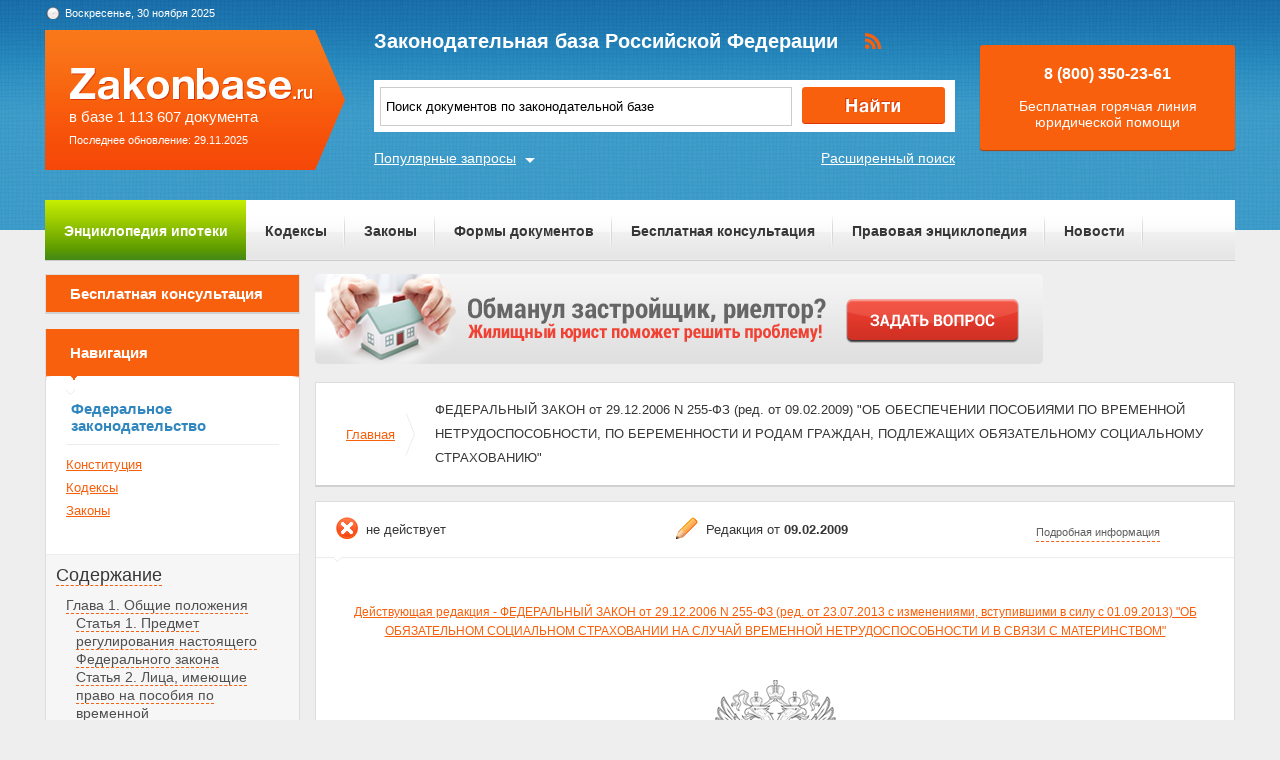

--- FILE ---
content_type: text/html; charset=UTF-8
request_url: https://zakonbase.ru/content/base/100164
body_size: 24774
content:
<!DOCTYPE html>
<html lang="ru" prefix="og: http://ogp.me/ns#">
<head>
    <meta http-equiv="Content-Type" content="text/html; charset=utf-8"/>
    <meta name="language" content="ru"/>
    <meta name="description" content="ФЕДЕРАЛЬНЫЙ ЗАКОН от 29-12-2006  255-ФЗ (ред- от 09-02-2009) ОБ ОБЕСПЕЧЕНИИ ПОСОБИЯМИ ПО ВРЕМЕННОЙ НЕТРУДОСПОСОБНОСТИ ПО БЕРЕМЕННОСТИ И РОДАМ ГРАЖДАН ПОДЛЕЖАЩИХ ОБЯЗАТЕЛЬНОМУ СОЦИАЛЬНОМУ СТРАХОВАНИЮ"/>

    <!--[if IE 8]>
    <link href="css/ie8.css" rel="stylesheet" type="text/css"/><![endif]-->
    <!--[if IE]>
    <link href="css/ie.css" rel="stylesheet" type="text/css"/><![endif]-->
    
    <link rel="stylesheet" type="text/css" href="/css/style.css?1764498718" media="all">
    <link rel="stylesheet" type="text/css" href="/css/datapicker.min.css" media="all">
    <link rel="stylesheet" type="text/css" href="/css/combobox.css" media="all">
    <link rel="stylesheet" type="text/css" href="/css/jqueryslidemenu.css" media="all">

    <meta name="keywords" content="алименты на 2 х детей от разных браков, исковое заявление о взыскании морального вреда, заявление в милицию о невозврате долга, 102 статья ук рф, соглашение о разделе имущества супруг" />
<title>ФЕДЕРАЛЬНЫЙ ЗАКОН от 29-12-2006  255-ФЗ (ред- от 09-02-2009) ОБ ОБЕСПЕЧЕНИИ ПОСОБИЯМИ ПО ВРЕМЕННОЙ НЕТРУДОСПОСОБНОСТИ ПО БЕРЕМЕННОСТИ И РОДАМ ГРАЖДАН ПОДЛЕЖАЩИХ ОБЯЗАТЕЛЬНОМУ СОЦИАЛЬНОМУ СТРАХОВАНИЮ</title>

    <meta name='yandex-verification' content='408b3644fe1362ef'/>
    <script src="//ajax.googleapis.com/ajax/libs/jquery/1.8.3/jquery.min.js"></script></head>
<body>

<a href="#" class="up" title="Наверх"></a>

<div class="header_bg-zb"></div>
<div id="main">
    <div class="header header-zb">
        <span class="date-zb" id="date"></span>
        <a href="/" class="logo-zb">
            <span>в базе 1 113 607 документа</span><br/>
            <span style="font-size: 11px;line-height: 30px;">Последнее обновление: 29.11.2025</span>
        </a>

        <h1 class="logo_text-zb">Законодательная база Российской Федерации</h1>

        <div class="social-zb">
            <a href="#"><img src="/img/zakonbase/rss.png" alt=""></a>
        </div>

        <div class="search">
            <input type="text" id="tags" value="Поиск документов по законодательной базе"
                   onfocus="if (this.value == 'Поиск документов по законодательной базе') this.value = '';"
                   onblur="if (this.value == '') { this.value = 'Федеральный закон О Следственном комитете РФ (полный текст)' }">
            <button class="button_search" onclick="window.location = '/search?text=' + $('#tags').val();"></button>
        </div>

        <a href="/search" class="more-search">Расширенный поиск</a>
        <a href="#" class="more-popular">Популярные запросы</a>

        <div id="more-popular">
            <a href="#" class="close">Закрыть</a>

                            <a href="/zakony/ob-ao/" data-size="5000">закон об акционерных обществах</a>
                            <a href="/zakony/o-policii/" data-size="5000">закон о полиции скачать</a>
                            <a href="/zakony/o-dostupe-k-informacii/" data-size="3000">закон о доступе к информации</a>
                            <a href="/zakony/o-gosposobiah/" data-size="3000">федеральный закон о пособиях</a>
                            <a href="/koap/" data-size="4000">административный кодекс рф 2017</a>
                            <a href="/zakony/o-promyshlennoj-bezopasnosti/" data-size="10000">Федеральный закон О промышленной безопасности опасных производственных объектов N 116-ФЗ</a>
                            <a href="/zhilishhnyj-kodeks/" data-size="5000">жк рф</a>
                            <a href="/konstitucija-rf/" data-size="7000">конституция</a>
                            <a href="/zakony/o-voinskoj-sluzhbe/" data-size="5000">закон о воинской</a>
                            <a href="/zakony/ob-aktah/" data-size="7000">закон об актах гражданского состояния</a>
                    </div>

        <div class="free">
            <p>8 (800) 350-23-61</p>
            <p>Бесплатная горячая линия юридической помощи</p>
        </div>
    </div>

    <div class="zakon-b">
        <ul class="menu menu-zb">
            <li class="mortgage"><a href="/mortgage">Энциклопедия ипотеки</a></li>
            <li><a href="/site/kodeksy/">Кодексы</a></li>
            <li><a href="/site/zakony/">Законы</a></li>
            <li><a href="/services/forms/">Формы документов</a></li>
            <li><a href="/qa/list/">Бесплатная консультация</a></li>
            <li><a href="/news/list/low/">Правовая энциклопедия</a></li>
            <li><a href="/news/list/main/">Новости</a></li>
            <li><a href="/site/about/">О проекте</a></li>
        </ul>
    </div>
    <div class="clear"></div>

    <div id="info-image">
            </div>

    	<div class="left">
    <div class="scr">
    <div class="module consult-left-menu">
        <h5 class="consult-side noact"><a href="/qa/list">Бесплатная консультация</a></h5>
    </div>

    <div class="module zakon-side-menu" style="padding-bottom:0;border-top:0;">
        <h5 class="zakon-nav">Навигация</h5>

        <div class="block-left">
            <div class="zakonodatelctvo-left">
                <h6>Федеральное законодательство</h6>
                <ul>
                    <li><a href="/konstitucija-rf/">Конституция</a></li>
                    <li><a href="/site/kodeksy/">Кодексы</a></li>
                    <li><a href="/site/zakony/">Законы</a></li>
                </ul>
            </div>
            <div class="side-li">
                <a href="#">Содержание</a>
                	<ul><li><a href="/content/part/502794" rel="nofollow" >Глава 1. Общие положения</a><ul><li><a href="/content/part/502795" rel="nofollow" >Статья 1. Предмет регулирования настоящего Федерального закона</a></li><li><a href="/content/part/502796" rel="nofollow" >Статья 2. Лица, имеющие право на пособия по временной нетрудоспособности, по беременности и родам</a></li><li><a href="/content/part/502798" rel="nofollow" >Статья 3. Финансирование выплаты пособий по временной нетрудоспособности, по беременности и родам</a></li><li><a href="/content/part/502800" rel="nofollow" >Статья 4. Обеспечение пособиями по временной нетрудоспособности, по беременности и родам лиц, осужденных к лишению свободы и привлеченных к оплачиваемому труду</a></li></ul></li><li><a href="/content/part/502802" rel="nofollow" >Глава 2. ОБЕСПЕЧЕНИЕ ПОСОБИЕМ ПО ВРЕМЕННОЙ НЕТРУДОСПОСОБНОСТИ</a><ul><li><a href="/content/part/502805" rel="nofollow" >Статья 5. Случаи обеспечения пособием по временной нетрудоспособности</a></li><li><a href="/content/part/502810" rel="nofollow" >Статья 6. Условия и продолжительность выплаты пособия по временной нетрудоспособности</a></li><li><a href="/content/part/502818" rel="nofollow" >Статья 7. Размер пособия по временной нетрудоспособности</a></li><li><a href="/content/part/502823" rel="nofollow" >Статья 8. Основания для снижения размера пособия по временной нетрудоспособности</a></li><li><a href="/content/part/502828" rel="nofollow" >Статья 9. Периоды, за которые пособие по временной нетрудоспособности не назначается. Основания для отказа в назначении пособия по временной нетрудоспособности</a></li></ul></li><li><a href="/content/part/502833" rel="nofollow" >Глава 3. ОБЕСПЕЧЕНИЕ ПОСОБИЕМ ПО БЕРЕМЕННОСТИ И РОДАМ</a><ul><li><a href="/content/part/502839" rel="nofollow" >Статья 10. Продолжительность выплаты пособия по беременности и родам</a></li><li><a href="/content/part/502848" rel="nofollow" >Статья 11. Размер пособия по беременности и родам</a></li></ul></li><li><a href="/content/part/502852" rel="nofollow" >Глава 4. НАЗНАЧЕНИЕ, ИСЧИСЛЕНИЕ И ВЫПЛАТА ПОСОБИЙ ПО ВРЕМЕННОЙ НЕТРУДОСПОСОБНОСТИ, ПО БЕРЕМЕННОСТИ И РОДАМ</a><ul><li><a href="/content/part/502858" rel="nofollow" >Статья 12. Сроки обращения за пособиями по временной нетрудоспособности, по беременности и родам</a></li><li><a href="/content/part/502866" rel="nofollow" >Статья 13. Порядок назначения и выплаты пособий по временной нетрудоспособности, по беременности и родам</a></li><li><a href="/content/part/502875" rel="nofollow" >Статья 14. Порядок исчисления пособий по временной нетрудоспособности, по беременности и родам</a></li><li><a href="/content/part/502883" rel="nofollow" >Статья 15. Сроки назначения и выплаты пособий по временной нетрудоспособности, по беременности и родам</a></li><li><a href="/content/part/502886" rel="nofollow" >Статья 16. Порядок исчисления страхового стажа для определения размеров пособий по временной нетрудоспособности, по беременности и родам</a></li></ul></li><li><a href="/content/part/502891" rel="nofollow" >Глава 5. ПОРЯДОК ВСТУПЛЕНИЯ В СИЛУ НАСТОЯЩЕГО ФЕДЕРАЛЬНОГО ЗАКОНА</a><ul><li><a href="/content/part/502895" rel="nofollow" >Статья 17. Сохранение ранее приобретенных прав при определении размера пособия по временной нетрудоспособности и продолжительности страхового стажа</a></li><li><a href="/content/part/502899" rel="nofollow" >Статья 18. Применение настоящего Федерального закона к страховым случаям, наступившим до дня и после дня вступления его в силу</a></li><li><a href="/content/part/502904" rel="nofollow" >Статья 19. Вступление в силу настоящего Федерального закона</a></li></ul></li></ul>            </div>
        </div>
    </div>

    <div class="module">
        <h3>Действия</h3><br>
                <a href="?print=1" class="print" target="_blank" rel="nofollow">Версия для печати</a><br><br>
    </div>
</div></div>
<div class="content zakonodatelstvo-text">
    <a class="qa-top" href="/qa/list"><img src="/img/728x90/16.png" alt="" /></a>
    <div class="module breadc">
        <ul class="breadcrump">
            <li><a href="/">Главная</a></li>
            <li class="active">ФЕДЕРАЛЬНЫЙ ЗАКОН от 29.12.2006 N 255-ФЗ (ред. от 09.02.2009) "ОБ ОБЕСПЕЧЕНИИ ПОСОБИЯМИ ПО ВРЕМЕННОЙ НЕТРУДОСПОСОБНОСТИ, ПО БЕРЕМЕННОСТИ И РОДАМ ГРАЖДАН, ПОДЛЕЖАЩИХ ОБЯЗАТЕЛЬНОМУ СОЦИАЛЬНОМУ СТРАХОВАНИЮ"</li>
        </ul>
    </div>

    <div class="module context">
        <div class="head">
            
		<span class="deystvie-2">не действует</span>
		<span class="redakciya">Редакция от <b>09.02.2009</b></span>
		<a href="javascript:void(0)" class="show-full" onclick="show_hide('document-info-ext')">Подробная информация</a>

<div id="document-info-ext" style="display: none; background: white;">
	
	<table class="card-info">
		<tr><td>Наименование документ</td><td>ФЕДЕРАЛЬНЫЙ ЗАКОН от 29.12.2006 N 255-ФЗ (ред. от 09.02.2009) "ОБ ОБЕСПЕЧЕНИИ ПОСОБИЯМИ ПО ВРЕМЕННОЙ НЕТРУДОСПОСОБНОСТИ, ПО БЕРЕМЕННОСТИ И РОДАМ ГРАЖДАН, ПОДЛЕЖАЩИХ ОБЯЗАТЕЛЬНОМУ СОЦИАЛЬНОМУ СТРАХОВАНИЮ"</td></tr>
		<tr><td>Вид документа</td><td>закон</td></tr>		<tr><td>Принявший орган</td><td>президент рф, гд рф, сф рф</td></tr>		<tr><td>Номер документа</td><td>255-ФЗ</td></tr>		<tr><td>Дата принятия</td><td>01.01.1970</td></tr>
		<tr><td>Дата редакции</td><td>09.02.2009</td></tr>
				<tr><td>Дата регистрации в Минюсте</td><td>01.01.1970</td></tr>		<tr><td>Статус</td><td>не действует</td></tr>
		<tr><td>Публикация</td><td><ul><li>В данном виде документ опубликован не был</li><li>Документ в электронном виде ФАПСИ, НТЦ "Система"</li><li>(в ред. от 29.12.2006 - "Российская газета", N 297, 31.12.2006</li><li>"Собрание законодательства РФ", N 51, 01.01.2007, ч.1, ст. 18</li><li>"Заработная плата: расчеты, учет, налоги", N 2, 2007)</li></ul></td></tr>		<tr><td><a href="/content/nav/100164" rel="nofollow">Навигатор</a></td><td><a href="/content/note/100164" rel="nofollow">Примечания</a></td></tr>	</table>

	
</div>

        </div>
        <div class="redact">
            <a href="/zakony/o-soc-strahovanii/">Действующая редакция - ФЕДЕРАЛЬНЫЙ ЗАКОН от 29.12.2006 N 255-ФЗ (ред. от 23.07.2013 с изменениями, вступившими в силу с 01.09.2013) "ОБ ОБЯЗАТЕЛЬНОМ СОЦИАЛЬНОМ СТРАХОВАНИИ НА СЛУЧАЙ ВРЕМЕННОЙ НЕТРУДОСПОСОБНОСТИ И В СВЯЗИ С МАТЕРИНСТВОМ"</a>        </div>		
        <img src="/img/mat/content-gerb.png" class="zakon-gerb" alt="">

        <p class="context-head">ФЕДЕРАЛЬНЫЙ ЗАКОН от 29.12.2006 N 255-ФЗ (ред. от 09.02.2009) "ОБ ОБЕСПЕЧЕНИИ ПОСОБИЯМИ ПО ВРЕМЕННОЙ НЕТРУДОСПОСОБНОСТИ, ПО БЕРЕМЕННОСТИ И РОДАМ ГРАЖДАН, ПОДЛЕЖАЩИХ ОБЯЗАТЕЛЬНОМУ СОЦИАЛЬНОМУ СТРАХОВАНИЮ"</p>
        <div class="context-text">
            <p><p align=right><i>29 декабря 2006 г. N 255-ФЗ </i></p><p align=right><i> Принят </i><br /><i> Государственной Думой </i><br /><i>20 декабря 2006 года </i></p><p align=right><i> Одобрен </i><br /><i> Советом Федерации </i><br /><i>27 декабря 2006 года <a name="bec25"></a></i></p></p>
        </div>
        <div class="reklama">
            <!-- Yandex.RTB R-A-99357-5 -->
<div id="yandex_rtb_R-A-99357-5"></div>
<script type="text/javascript">
    (function(w, d, n, s, t) {
        w[n] = w[n] || [];
        w[n].push(function() {
            Ya.Context.AdvManager.render({
                blockId: "R-A-99357-5",
                renderTo: "yandex_rtb_R-A-99357-5",
                async: true
            });
        });
        t = d.getElementsByTagName("script")[0];
        s = d.createElement("script");
        s.type = "text/javascript";
        s.src = "//an.yandex.ru/system/context.js";
        s.async = true;
        t.parentNode.insertBefore(s, t);
    })(this, this.document, "yandexContextAsyncCallbacks");
</script>        </div>

        <a href="/content/part/502794" class="title-li">Глава 1. Общие положения</a><a name="h144"></a><a href="/content/part/502795" class="title-li">Статья 1. Предмет регулирования настоящего Федерального закона</a><a name="h145"></a><p>1. Настоящий Федеральный закон определяет условия, размеры и порядок обеспечения пособиями по временной нетрудоспособности, <a name="745e9"></a>по беременности и родам граждан, подлежащих обязательному социальному страхованию. </p><p>2. Настоящий Федеральный закон не распространяется на отношения, связанные с обеспечением граждан пособиями по временной нетрудоспособности в связи с несчастным случаем на <a name="bdc1f"></a>производстве или профессиональным заболеванием, за исключением положений статей 12, 13, 14 и 15 настоящего Федерального закона, применяемых к указанным отношениям в части, не противоречащей Федеральному закону <a href="/content/base/65553" type=a>от 24 июля 1998 года N 125-ФЗ</a> &quot;Об <a name="c5342"></a>обязательном социальном страховании от несчастных случаев на производстве и профессиональных заболеваний&quot;. </p><a href="/content/part/502796" class="title-li">Статья 2. Лица, имеющие право на пособия по временной нетрудоспособности, по беременности и родам</a><a name="h146"></a><p>1. Право на пособия по временной нетрудоспособности, по беременности и родам имеют граждане, подлежащие обязательному социальному страхованию на случай временной нетрудоспособности и в связи с материнством (далее - застрахованные лица), при <a name="a34c9"></a>соблюдении условий, предусмотренных настоящим Федеральным законом и иными федеральными законами. </p><p>2. Застрахованными лицами являются граждане Российской Федерации, а также постоянно или временно проживающие на территории Российской Федерации иностранные граждане и лица без <a name="97f9f"></a>гражданства: </p><p>1) лица, работающие по трудовым договорам; </p><p>2) государственные гражданские служащие, муниципальные служащие; </p><p>3) адвокаты, индивидуальные предприниматели, в том числе члены крестьянских (фермерских) хозяйств, физические лица, не <a name="326d7"></a>признаваемые индивидуальными предпринимателями, члены родовых, семейных общин малочисленных народов Севера, добровольно вступившие в отношения по обязательному социальному страхованию на случай временной нетрудоспособности и в связи с материнством и <a name="f3c81"></a>осуществляющие за себя уплату страховых взносов в Фонд социального страхования Российской Федерации в соответствии с Федеральным законом <a href="/content/base/11146" type=a>от 31 декабря 2002 года N 190-ФЗ</a> &quot;Об обеспечении пособиями по обязательному социальному страхованию <a name="2871a"></a>граждан, работающих в организациях и у индивидуальных предпринимателей, применяющих специальные налоговые режимы, и некоторых других категорий граждан&quot; (далее - Федеральный закон &quot;Об обеспечении пособиями по обязательному социальному <a name="1909c"></a>страхованию граждан, работающих в организациях и у индивидуальных предпринимателей, применяющих специальные налоговые режимы, и некоторых других категорий граждан&quot;); </p><p>4) иные категории лиц, которые подлежат обязательному социальному страхованию на случай временной нетрудоспособности и <a name="63a9e"></a>в связи с материнством в соответствии с иными федеральными законами, при условии уплаты ими или за них налогов и (или) страховых взносов в Фонд социального страхования Российской Федерации. </p><p>3. Лицами, работающими по трудовым договорам, в целях <a name="f9526"></a>настоящего Федерального закона признаются лица, заключившие в установленном порядке трудовой договор, со дня, с которого они должны были приступить к работе, либо лица, фактически допущенные к работе в соответствии с трудовым законодательством. <a name="17497"></a></p><p>4. Законодательными, нормативными правовыми актами Российской Федерации, субъектов Российской Федерации могут устанавливаться и иные выплаты по обеспечению федеральных государственных гражданских служащих, государственных гражданских <a name="a6942"></a>служащих субъектов Российской Федерации в связи с временной нетрудоспособностью, беременностью и родами, финансируемые за счет средств федерального бюджета, бюджетов субъектов Российской Федерации. </p><a href="/content/part/502798" class="title-li">Статья 3. Финансирование выплаты пособий по временной нетрудоспособности, по беременности и родам</a><a name="h147"></a><p>1. Финансирование выплаты пособий по временной нетрудоспособности, по беременности и родам застрахованным лицам осуществляется за счет средств бюджета Фонда социального <a name="661b8"></a>страхования Российской Федерации, а также за счет средств работодателя в случаях, предусмотренных частью 2 настоящей статьи. </p><p>2. Пособие по временной нетрудоспособности в случаях, указанных в пункте 1 части 1 статьи 5 настоящего Федерального <a name="df851"></a>закона, выплачивается застрахованным лицам (за исключением застрахованных лиц, указанных в части 4 настоящей статьи) за первые два дня временной нетрудоспособности за счет средств работодателя, а за остальной период начиная с 3-го дня временной <a name="be211"></a>нетрудоспособности - за счет средств Фонда социального страхования Российской Федерации. </p><p>3. Пособие по временной нетрудоспособности в случаях, предусмотренных пунктами 2 - 5 части 1 статьи 5 настоящего Федерального закона, выплачивается застрахованным лицам (за <a name="b45df"></a>исключением застрахованных лиц, указанных в части 4 настоящей статьи) за счет средств Фонда социального страхования Российской Федерации с 1-го дня временной нетрудоспособности. </p><p>4. Финансирование выплаты пособия по временной <a name="6a082"></a>нетрудоспособности застрахованным лицам, работающим по трудовым договорам, заключенным с организациями и индивидуальными предпринимателями, применяющими специальные налоговые режимы (перешедшими на упрощенную систему налогообложения либо <a name="8baa7"></a>являющимися плательщиками единого налога на вмененный доход для отдельных видов деятельности или единого сельскохозяйственного налога), а также лицам, добровольно вступившим в отношения по обязательному социальному страхованию на случай временной <a name="59c8b"></a>нетрудоспособности и в связи с материнством, осуществляется в соответствии с Федеральным <a href="/content/base/11146" type=a>законом</a> &quot;Об обеспечении пособиями по обязательному социальному страхованию граждан, работающих в организациях и у индивидуальных предпринимателей, применяющих <a name="10077"></a>специальные налоговые режимы, и некоторых других категорий граждан&quot;. </p><p>5. В случаях, установленных законами Российской Федерации, федеральными законами, финансирование расходов, связанных с выплатой пособий по временной нетрудоспособности, по беременности <a name="2552c"></a>и родам в размерах сверх установленных законодательством Российской Федерации об обязательном социальном страховании, осуществляется за счет средств федерального бюджета, передаваемых для этих целей Фонду социального страхования Российской Федерации. <a name="f424f"></a></p><a href="/content/part/502800" class="title-li">Статья 4. Обеспечение пособиями по временной нетрудоспособности, по беременности и родам лиц, осужденных к лишению свободы и привлеченных к оплачиваемому труду</a><a name="h148"></a><p>Лица, осужденные к лишению свободы и привлеченные к <a name="eb1e3"></a>оплачиваемому труду, подлежат обеспечению пособиями по временной нетрудоспособности, по беременности и родам в порядке, определяемом Правительством Российской Федерации. </p><a href="/content/part/502802" class="title-li">Глава 2. ОБЕСПЕЧЕНИЕ ПОСОБИЕМ ПО ВРЕМЕННОЙ НЕТРУДОСПОСОБНОСТИ</a><a name="h149"></a><a href="/content/part/502805" class="title-li">Статья 5. Случаи обеспечения пособием по временной нетрудоспособности</a><a name="h150"></a><p>1. Обеспечение застрахованных лиц пособием по временной нетрудоспособности осуществляется в случаях: </p><p>1) утраты трудоспособности вследствие заболевания или <a name="c6086"></a>травмы, в том числе в связи с операцией по искусственному прерыванию беременности или осуществлением экстракорпорального оплодотворения (далее - заболевание или травма); </p><p>2) необходимости осуществления ухода за больным членом семьи; <a name="4e6d3"></a></p><p>3) карантина застрахованного лица, а также карантина ребенка в возрасте до 7 лет, посещающего дошкольное образовательное учреждение, или другого члена семьи, признанного в установленном порядке недееспособным; </p><p>4) осуществления протезирования по медицинским показаниям <a name="246d7"></a>в стационарном специализированном учреждении; </p><p>5) долечивания в установленном порядке в санаторно-курортных учреждениях, расположенных на территории Российской Федерации, непосредственно после стационарного лечения. <a name="0ab0e"></a></p><p>2. Пособие по временной нетрудоспособности выплачивается застрахованным лицам при наступлении случаев, указанных в части 1 настоящей статьи, в период работы по трудовому договору, осуществления служебной или иной деятельности, в течение которого <a name="4e099"></a>они подлежат обязательному социальному страхованию, а также в случаях, когда заболевание или травма наступили в течение 30 календарных дней со дня прекращения указанной работы или деятельности либо в период со дня заключения трудового договора <a name="39287"></a>до дня его аннулирования. </p><a href="/content/part/502810" class="title-li">Статья 6. Условия и продолжительность выплаты пособия по временной нетрудоспособности</a><a name="h151"></a><p>1. Пособие по временной нетрудоспособности при утрате трудоспособности вследствие заболевания или травмы выплачивается <a name="2ff41"></a>застрахованному лицу за весь период временной нетрудоспособности до дня восстановления трудоспособности (установления инвалидности с ограничением способности к трудовой деятельности), за исключением случаев, указанных в частях 3 и 4 настоящей статьи. <a name="6f861"></a></p><p>2. При долечивании застрахованного лица в санаторно-курортном учреждении, расположенном на территории Российской Федерации, непосредственно после стационарного лечения пособие по временной нетрудоспособности выплачивается за период пребывания в санаторно-курортном учреждении, но не более чем за <a name="cf81d"></a>24 календарных дня. </p><p>3. Застрахованному лицу, признанному в установленном порядке инвалидом и имеющему ограничение способности к трудовой деятельности, пособие по временной нетрудоспособности (за <a name="a112e"></a>исключением заболевания туберкулезом) выплачивается не более четырех месяцев подряд или пяти месяцев в календарном году. При заболевании указанных лиц туберкулезом пособие по временной нетрудоспособности выплачивается до дня восстановления <a name="5cd76"></a>трудоспособности или до дня увеличения степени ограничения способности к трудовой деятельности вследствие заболевания туберкулезом. </p><p>4. Застрахованному лицу, заключившему срочный трудовой договор (срочный служебный контракт) на срок до шести месяцев, а <a name="5a57c"></a>также застрахованному лицу, у которого заболевание или травма наступили в период со дня заключения трудового договора до дня его аннулирования, пособие по временной нетрудоспособности (за исключением заболевания туберкулезом) выплачивается не более чем <a name="2a618"></a>за 75 календарных дней по этому договору. При заболевании туберкулезом пособие по временной нетрудоспособности выплачивается до дня восстановления трудоспособности (установления инвалидности с ограничением способности к трудовой деятельности). При этом застрахованному лицу, у которого <a name="74010"></a>заболевание или травма наступили в период со дня заключения трудового договора до дня его аннулирования, пособие по временной нетрудоспособности выплачивается со дня, с которого работник должен был приступить к работе. <a name="6cc27"></a></p><p>5. Пособие по временной нетрудоспособности при необходимости осуществления ухода за больным членом семьи выплачивается застрахованному лицу: </p><p>1) в случае ухода за больным ребенком в возрасте до 7 лет - за весь период амбулаторного лечения или совместного пребывания <a name="7d779"></a>с ребенком в стационарном лечебно-профилактическом учреждении, но не более чем за 60 календарных дней в календарном году по всем случаям ухода за этим ребенком, а в случае заболевания ребенка, включенного в перечень заболеваний, определяемый федеральным <a name="55836"></a>органом исполнительной власти, осуществляющим функции по выработке государственной политики и нормативно-правовому регулированию в сфере здравоохранения и социального развития, - не более чем за 90 календарных дней в календарном году по всем <a name="8438e"></a>случаям ухода за этим ребенком в связи с указанным заболеванием; </p><p>2) в случае ухода за больным ребенком в возрасте от 7 до 15 лет - за период до 15 календарных дней по каждому случаю амбулаторного лечения или совместного пребывания с ребенком в <a name="31c38"></a>стационарном лечебно-профилактическом учреждении, но не более чем за 45 календарных дней в календарном году по всем случаям ухода за этим ребенком; </p><p>3) в случае ухода за больным ребенком-инвалидом в возрасте до 15 лет - за весь период амбулаторного лечения или совместного <a name="c653b"></a>пребывания с ребенком в стационарном лечебно-профилактическом учреждении, но не более чем за 120 календарных дней в календарном году по всем случаям ухода за этим ребенком; </p><p>4) в случае ухода за больным ребенком в возрасте до 15 <a name="c7b6f"></a>лет, являющимся ВИЧ-инфицированным, - за весь период совместного пребывания с ребенком в стационарном лечебно-профилактическом учреждении; </p><p><a name="48fd8"></a>5) в случае ухода за больным ребенком в возрасте до 15 лет при его болезни, связанной с поствакцинальным осложнением, при злокачественных новообразованиях, включая злокачественные новообразования лимфоидной, кроветворной и родственных им тканей, - за весь период амбулаторного лечения или совместного пребывания с ребенком в стационарном лечебно-профилактическом учреждении; </p><p>(в ред. Федерального закона <FONT COLOR=#000080><a href="/content/base/130415#377fd" type=F>от 09.02.2009 N 13-ФЗ</a></FONT>)</p><p><a name="735e3"></a>6) в остальных случаях ухода за больным членом семьи при амбулаторном лечении - не более чем за 7 календарных дней по <a name="9e992"></a>каждому случаю заболевания, но не более чем за 30 календарных дней в календарном году по всем случаям ухода за этим членом семьи. </p><p>6. Пособие по временной нетрудоспособности в случае карантина выплачивается застрахованному лицу, которое <a name="04ef7"></a>контактировало с инфекционным больным или у которого выявлено бактерионосительство, за все время его отстранения от работы в связи с карантином. Если карантину подлежат дети в возрасте до 7 лет, посещающие дошкольные образовательные учреждения, или другие <a name="d6a36"></a>члены семьи, признанные в установленном порядке недееспособными, пособие по временной нетрудоспособности выплачивается застрахованному лицу (одному из родителей, иному законному представителю или иному члену семьи) за весь период карантина. <a name="a5a29"></a></p><p>7. Пособие по временной нетрудоспособности в случае осуществления протезирования по медицинским показаниям в стационарном специализированном учреждении выплачивается застрахованному лицу за весь период освобождения от работы по <a name="10b1d"></a>этой причине, включая время проезда к месту протезирования и обратно. </p><p>8. Пособие по временной нетрудоспособности выплачивается застрахованному лицу во всех случаях, указанных в частях 1 - 7 настоящей статьи, за календарные дни, приходящиеся на <a name="402a6"></a>соответствующий период, за исключением календарных дней, приходящихся на периоды, указанные в части 1 статьи 9 настоящего Федерального закона. </p><a href="/content/part/502818" class="title-li">Статья 7. Размер пособия по временной нетрудоспособности</a><a name="h152"></a><p>1. Пособие по временной нетрудоспособности при утрате <a name="6561a"></a>трудоспособности вследствие заболевания или травмы, за исключением случаев, указанных в части 2 настоящей статьи, при карантине, протезировании по медицинским показаниям и долечивании в санаторно-курортных учреждениях непосредственно после <a name="d57af"></a>стационарного лечения выплачивается в следующем размере: </p><p>1) застрахованному лицу, имеющему страховой стаж 8 и более лет, - 100 процентов среднего заработка; </p><p>2) застрахованному лицу, имеющему страховой стаж от 5 до 8 <a name="f810c"></a>лет, - 80 процентов среднего заработка; </p><p>3) застрахованному лицу, имеющему страховой стаж до 5 лет, - 60 процентов среднего заработка. </p><p>2. Пособие по временной нетрудоспособности при утрате трудоспособности вследствие заболевания или травмы выплачивается <a name="a5b29"></a>застрахованным лицам в размере 60 процентов среднего заработка в случае заболевания или травмы, наступивших в течение 30 календарных дней после прекращения работы по трудовому договору, служебной или иной деятельности, в течение которой они подлежат <a name="b9b7c"></a>обязательному социальному страхованию. </p><p>3. Пособие по временной нетрудоспособности при необходимости осуществления ухода за больным ребенком выплачивается: </p><p>1) при амбулаторном лечении ребенка - за первые 10 <a name="b4b5b"></a>календарных дней в размере, определяемом в зависимости от продолжительности страхового стажа застрахованного лица в соответствии с частью 1 настоящей статьи, за последующие дни в размере 50 процентов среднего заработка; </p><p>2) при стационарном лечении ребенка - в размере, <a name="0be8f"></a>определяемом в зависимости от продолжительности страхового стажа застрахованного лица в соответствии с частью 1 настоящей статьи. </p><p>4. Пособие по временной нетрудоспособности при необходимости осуществления ухода за больным членом семьи при его <a name="71bc1"></a>амбулаторном лечении, за исключением случаев ухода за больным ребенком в возрасте до 15 лет, выплачивается в размере, определяемом в зависимости от продолжительности страхового стажа застрахованного лица в соответствии с частью 1 настоящей статьи. <a name="1a245"></a></p><p>5. Размер пособия по временной нетрудоспособности не может превышать максимальный размер пособия по временной нетрудоспособности, установленный федеральным законом о бюджете Фонда социального страхования Российской Федерации на очередной <a name="fdcf3"></a>финансовый год. В случае, если застрахованное лицо работает у нескольких работодателей, размер пособия по временной нетрудоспособности не может превышать указанный максимальный размер указанного пособия по каждому месту работы. </p><p>6. Застрахованному лицу, имеющему страховой стаж менее <a name="a55e6"></a>шести месяцев, пособие по временной нетрудоспособности выплачивается в размере, не превышающем за полный календарный месяц минимального размера оплаты труда, установленного федеральным законом, а в районах и местностях, в которых в <a name="e76cd"></a>установленном порядке применяются районные коэффициенты к заработной плате, в размере, не превышающем минимального размера оплаты труда с учетом этих коэффициентов. </p><p>7. Пособие по временной нетрудоспособности за период <a name="6086a"></a>простоя выплачивается в том же размере, в каком сохраняется за это время заработная плата, но не выше размера пособия, которое застрахованное лицо получало бы по общим правилам. </p><a href="/content/part/502823" class="title-li">Статья 8. Основания для снижения размера пособия по временной нетрудоспособности</a><a name="h153"></a><p>1. Основаниями для снижения размера пособия по временной нетрудоспособности являются: </p><p>1) нарушение застрахованным лицом без уважительных причин в период временной нетрудоспособности режима, предписанного <a name="c4961"></a>лечащим врачом; </p><p>2) неявка застрахованного лица без уважительных причин в назначенный срок на врачебный осмотр или на проведение медико-социальной экспертизы; </p><p>3) заболевание или травма, наступившие вследствие алкогольного, наркотического, токсического опьянения или <a name="02a0f"></a>действий, связанных с таким опьянением. </p><p>2. При наличии одного или нескольких оснований для снижения пособия по временной нетрудоспособности, указанных в части 1 настоящей статьи, пособие по временной нетрудоспособности <a name="94b7a"></a>выплачивается застрахованному лицу в размере, не превышающем за полный календарный месяц минимального размера оплаты труда, установленного федеральным законом: </p><p>1) при наличии оснований, указанных в пунктах 1 и 2 части 1 настоящей статьи, - со дня, когда было допущено нарушение; <a name="86889"></a></p><p>2) при наличии оснований, указанных в пункте 3 части 1 настоящей статьи, - за весь период нетрудоспособности. </p><a href="/content/part/502828" class="title-li">Статья 9. Периоды, за которые пособие по временной нетрудоспособности не назначается. Основания для отказа в назначении пособия по временной нетрудоспособности</a><a name="h154"></a><p>1. Пособие по временной нетрудоспособности не назначается застрахованному лицу за следующие периоды: </p><p>1) за период освобождения работника от работы с полным или <a name="f80ba"></a>частичным сохранением заработной платы или без оплаты в соответствии с законодательством Российской Федерации, за исключением случаев утраты трудоспособности работником вследствие заболевания или травмы в период ежегодного оплачиваемого отпуска; <a name="e32e0"></a></p><p>2) за период отстранения от работы в соответствии с законодательством Российской Федерации, если за этот период не начисляется заработная плата; </p><p>3) за период заключения под стражу или административного ареста; </p><p>4) за период проведения судебно-медицинской экспертизы. <a name="d5216"></a></p><p>2. Основаниями для отказа в назначении застрахованному лицу пособия по временной нетрудоспособности являются: </p><p>1) наступление временной нетрудоспособности в результате установленного судом умышленного причинения застрахованным лицом <a name="767d1"></a>вреда своему здоровью или попытки самоубийства; </p><p>2) наступление временной нетрудоспособности вследствие совершения застрахованным лицом умышленного преступления. </p><a href="/content/part/502833" class="title-li">Глава 3. ОБЕСПЕЧЕНИЕ ПОСОБИЕМ ПО БЕРЕМЕННОСТИ И РОДАМ</a><a name="h155"></a><a href="/content/part/502839" class="title-li">Статья 10. Продолжительность выплаты пособия по беременности и родам</a><a name="h156"></a><p>1. Пособие по беременности и родам выплачивается застрахованной женщине суммарно за весь период отпуска по беременности и родам продолжительностью 70 (в случае многоплодной <a name="163cf"></a>беременности - 84) календарных дней до родов и 70 (в случае осложненных родов - 86, при рождении двух или более детей - 110) календарных дней после родов. </p><p>2. При усыновлении ребенка (детей) в возрасте до трех <a name="5db27"></a>месяцев пособие по беременности и родам выплачивается со дня его усыновления и до истечения 70 (в случае одновременного усыновления двух и более детей - 110) календарных дней со дня рождения ребенка (детей). </p><p>3. В случае, если в период нахождения матери в отпуске по <a name="d197c"></a>уходу за ребенком до достижения им возраста полутора лет у нее наступает отпуск по беременности и родам, она имеет право выбора одного из двух видов пособий, выплачиваемых в периоды соответствующих отпусков. </p><p><a name="1175d"></a></p><a href="/content/part/502848" class="title-li">Статья 11. Размер пособия по беременности и родам</a><a name="h157"></a><p>1. Пособие по беременности и родам выплачивается застрахованной женщине в размере 100 процентов среднего заработка. </p><p>2. Размер пособия по беременности и родам не может <a name="6181e"></a>превышать максимальный размер пособия по беременности и родам, установленный федеральным законом о бюджете Фонда социального страхования Российской Федерации на очередной финансовый год. В случае если застрахованное лицо работает у нескольких работодателей, размер пособия по беременности и родам не может <a name="1cd1b"></a>превышать указанный максимальный размер указанного пособия по каждому месту работы. </p><p>3. Застрахованной женщине, имеющей страховой стаж менее шести месяцев, пособие по беременности и родам выплачивается в <a name="f3592"></a>размере, не превышающем за полный календарный месяц минимального размера оплаты труда, установленного федеральным законом, а в районах и местностях, в которых в установленном порядке применяются районные коэффициенты к заработной плате, в размере, <a name="81b35"></a>не превышающем минимального размера оплаты труда с учетом этих коэффициентов. </p><a href="/content/part/502852" class="title-li">Глава 4. НАЗНАЧЕНИЕ, ИСЧИСЛЕНИЕ И ВЫПЛАТА ПОСОБИЙ ПО ВРЕМЕННОЙ НЕТРУДОСПОСОБНОСТИ, ПО БЕРЕМЕННОСТИ И РОДАМ</a><a name="h158"></a><a href="/content/part/502858" class="title-li">Статья 12. Сроки обращения за пособиями по временной нетрудоспособности, по беременности и родам</a><a name="h159"></a><p>1. Пособие по временной нетрудоспособности назначается, если обращение за ним последовало не позднее шести месяцев со дня восстановления трудоспособности (установления инвалидности с <a name="77f52"></a>ограничением способности к трудовой деятельности), а также окончания периода освобождения от работы в случаях ухода за больным членом семьи, карантина, протезирования и долечивания. </p><p>2. Пособие по беременности и родам назначается, если <a name="faa09"></a>обращение за ним последовало не позднее шести месяцев со дня окончания отпуска по беременности и родам. </p><p>3. При обращении за пособием по временной нетрудоспособности, по беременности и родам по истечении шестимесячного срока решение о назначении пособия принимается <a name="1284c"></a>территориальным органом Фонда социального страхования Российской Федерации при наличии уважительных причин пропуска срока обращения за пособием. Перечень уважительных причин пропуска срока обращения за пособием определяется федеральным органом <a name="e7d0b"></a>исполнительной власти, осуществляющим функции по выработке государственной политики и нормативно-правовому регулированию в сфере обязательного социального страхования. </p><a href="/content/part/502866" class="title-li">Статья 13. Порядок назначения и выплаты пособий по временной нетрудоспособности, по беременности и родам</a><a name="h160"></a><p>1. Назначение и выплата пособий по временной нетрудоспособности, по беременности и родам осуществляются работодателем по месту работы застрахованного лица (за исключением случаев, указанных в частях 2 и 3 настоящей статьи). <a name="20c1c"></a>В случае, если застрахованное лицо работает у нескольких работодателей, пособия назначаются и выплачиваются ему каждым работодателем. </p><p>2. Застрахованному лицу, утратившему трудоспособность <a name="c5cad"></a>вследствие заболевания или травмы в течение 30 календарных дней со дня прекращения работы по трудовому договору, служебной или иной деятельности, в течение которой оно подлежит обязательному социальному страхованию, пособие по временной нетрудоспособности <a name="3f7dc"></a>назначается и выплачивается работодателем по его последнему месту работы либо территориальным органом Фонда социального страхования Российской Федерации. </p><p>3. Застрахованным лицам, указанным в пункте 3 части 2 статьи 2 настоящего Федерального закона, а также иным категориям <a name="c0404"></a>застрахованных лиц в случае прекращения деятельности работодателем на момент обращения застрахованного лица за пособиями по временной нетрудоспособности, по беременности и родам назначение и выплата указанных пособий осуществляются <a name="63662"></a>территориальным органом Фонда социального страхования Российской Федерации. </p><p>4. Для назначения и выплаты пособий по временной нетрудоспособности, по беременности и родам застрахованное лицо представляет листок нетрудоспособности, выданный медицинской <a name="7295e"></a>организацией по форме и в порядке, которые установлены федеральным органом исполнительной власти, осуществляющим функции по выработке государственной политики и нормативно-правовому регулированию в сфере обязательного социального страхования, а <a name="30963"></a>для назначения и выплаты пособий территориальным органом Фонда социального страхования Российской Федерации также сведения о заработке (доходе), из которого должно быть исчислено пособие, и документы, подтверждающие страховой стаж, определяемые указанным <a name="c8353"></a>федеральным органом исполнительной власти. </p><p>5. Работодатель осуществляет выплату пособия по временной нетрудоспособности, по беременности и родам застрахованному лицу в порядке, установленном для выплаты работникам заработной платы. <a name="8e309"></a></p><p>6. В случаях назначения и выплаты пособий по временной нетрудоспособности, по беременности и родам территориальным органом Фонда социального страхования Российской Федерации, предусмотренных частями 2 и 3 настоящей статьи, выплата пособия по временной нетрудоспособности, по беременности и родам <a name="92b47"></a>производится в установленном размере непосредственно территориальным органом Фонда социального страхования Российской Федерации, назначившим указанное пособие, или через организацию федеральной почтовой связи, кредитную либо иную организацию по <a name="e5ef6"></a>заявлению получателя. </p><a href="/content/part/502875" class="title-li">Статья 14. Порядок исчисления пособий по временной нетрудоспособности, по беременности и родам</a><a name="h161"></a><p>1. Пособия по временной нетрудоспособности, по беременности и родам исчисляются исходя из среднего заработка <a name="0ccac"></a>застрахованного лица, рассчитанного за последние 12 календарных месяцев, предшествующих месяцу наступления временной нетрудоспособности, отпуска по беременности и родам. </p><p>2. В заработок, исходя из которого исчисляются пособия по <a name="2b92b"></a>временной нетрудоспособности, по беременности и родам, включаются все предусмотренные системой оплаты труда виды выплат, учитываемые при определении налоговой базы по единому социальному налогу, зачисляемому в Фонд социального страхования Российской <a name="b868a"></a>Федерации, в соответствии с <a href="/content/base/179313#ae592" type=a>главой 24</a> части второй Налогового кодекса Российской Федерации. В заработок для исчисления пособий по временной нетрудоспособности, по беременности и родам застрахованным лицам, добровольно вступившим в отношения по <a name="e2e11"></a>обязательному социальному страхованию на случай временной нетрудоспособности и в связи с материнством, включаются полученные ими доходы, с которых уплачены страховые взносы в Фонд социального страхования Российской Федерации в соответствии с <a name="10301"></a>Федеральным <a href="/content/base/11146" type=a>законом</a> &quot;Об обеспечении пособиями по обязательному социальному страхованию граждан, работающих в организациях и у индивидуальных предпринимателей, применяющих специальные налоговые режимы, и некоторых других категорий граждан&quot;. <a name="f2e11"></a></p><p>3. Средний дневной заработок для исчисления пособий по временной нетрудоспособности, по беременности и родам определяется путем деления суммы начисленного заработка за период, указанный в части 1 настоящей статьи, на число календарных дней, приходящихся на период, за который учитывается <a name="5c31e"></a>заработная плата. </p><p>4. Размер дневного пособия по временной нетрудоспособности, по беременности и родам исчисляется путем умножения среднего дневного заработка застрахованного лица на размер пособия, установленного в процентном выражении к среднему <a name="8bcb5"></a>заработку в соответствии со статьями 7 и 11 настоящего Федерального закона. </p><p>5. Размер пособия по временной нетрудоспособности, по беременности и родам определяется путем умножения размера дневного пособия на число календарных дней, приходящихся на <a name="290e7"></a>период временной нетрудоспособности, отпуска по беременности и родам. </p><p>6. В случае, если размеры пособий по временной нетрудоспособности, по беременности и родам, исчисленные в порядке, установленном настоящей статьей, превышают максимальные <a name="4c13b"></a>размеры пособий по временной нетрудоспособности, по беременности и родам, установленные в соответствии со статьями 7 и 11 настоящего Федерального закона, указанные пособия выплачиваются в указанных максимальных размерах. <a name="22602"></a></p><p>7. Особенности порядка исчисления пособий по временной нетрудоспособности, по беременности и родам, в том числе для отдельных категорий застрахованных лиц, определяются Правительством Российской Федерации. </p><a href="/content/part/502883" class="title-li">Статья 15. Сроки назначения и выплаты пособий по временной нетрудоспособности, по беременности и родам</a><a name="h162"></a><p>1. Работодатель назначает пособия по временной нетрудоспособности, по беременности и родам в течение 10 календарных дней со дня обращения застрахованного лица за его <a name="7f3cd"></a>получением с необходимыми документами. Выплата пособий осуществляется работодателем в ближайший после назначения пособий день, установленный для выплаты заработной платы. </p><p>2. Территориальный орган Фонда социального страхования <a name="e4895"></a>Российской Федерации в случаях, предусмотренных частями 2 и 3 статьи 13 настоящего Федерального закона, назначает и выплачивает пособия по временной нетрудоспособности, по беременности и родам в течение 10 календарных дней со дня представления застрахованным <a name="37e93"></a>лицом соответствующего заявления и необходимых документов. </p><p>3. Назначенное, но не полученное застрахованным лицом своевременно пособие по временной нетрудоспособности, по беременности и родам выплачивается за все прошлое время, но не <a name="a79a6"></a>более чем за три года, предшествующих обращению за ним. Пособие, не полученное застрахованным лицом полностью или частично по вине работодателя или территориального органа Фонда социального страхования Российской Федерации, выплачивается за все прошлое <a name="ba168"></a>время без ограничения каким-либо сроком. </p><p>4. Суммы пособий по временной нетрудоспособности, по беременности и родам, излишне выплаченные застрахованному лицу, не могут быть с него взысканы, за исключением случаев счетной ошибки и недобросовестности со стороны получателя (представление <a name="c2688"></a>документов с заведомо неверными сведениями, сокрытие данных, влияющих на получение пособия и его размер, другие случаи). Удержание производится в размере не более 20 процентов суммы, причитающейся застрахованному лицу при каждой последующей выплате <a name="ef30d"></a>пособия, либо его заработной платы. При прекращении выплаты пособия либо заработной платы оставшаяся задолженность взыскивается в судебном порядке. </p><p>5. Начисленные суммы пособий по временной нетрудоспособности, по беременности и родам, не полученные в <a name="508dd"></a>связи со смертью застрахованного лица, выплачиваются в порядке, установленном гражданским законодательством Российской Федерации. </p><a href="/content/part/502886" class="title-li">Статья 16. Порядок исчисления страхового стажа для определения размеров пособий по временной нетрудоспособности, по беременности и родам</a><a name="h163"></a><p>1. В страховой стаж для определения размеров пособий по временной нетрудоспособности, по беременности и родам (страховой стаж) включаются периоды работы застрахованного лица по трудовому <a name="5f12d"></a>договору, государственной гражданской или муниципальной службы, а также периоды иной деятельности, в течение которой гражданин подлежал обязательному социальному страхованию на случай временной нетрудоспособности и в связи с материнством. <a name="7007d"></a></p><p>2. Исчисление страхового стажа производится в календарном порядке. В случае совпадения по времени нескольких периодов, засчитываемых в страховой стаж, учитывается один из таких периодов по выбору застрахованного лица. </p><p>3. Правила подсчета и подтверждения страхового стажа <a name="7f4d5"></a>устанавливаются федеральным органом исполнительной власти, осуществляющим функции по выработке государственной политики и нормативно-правовому регулированию в сфере обязательного социального страхования. <a name="dce7c"></a></p><a href="/content/part/502891" class="title-li">Глава 5. ПОРЯДОК ВСТУПЛЕНИЯ В СИЛУ НАСТОЯЩЕГО ФЕДЕРАЛЬНОГО ЗАКОНА</a><a name="h164"></a><a href="/content/part/502895" class="title-li">Статья 17. Сохранение ранее приобретенных прав при определении размера пособия по временной нетрудоспособности и продолжительности страхового стажа</a><a name="h165"></a><p>1. Установить, что гражданам, которые приступили к работе по трудовому договору, служебной или иной деятельности, в течение которой они подлежат обязательному социальному страхованию, до 1 января 2007 года и которые до 1 января 2007 года имели право на <a name="2cf2a"></a>получение пособия по временной нетрудоспособности в размере (в процентном выражении от среднего заработка), превышающем размер пособия (в процентном выражении от среднего заработка), полагающийся в соответствии с настоящим Федеральным законом, <a name="99619"></a>пособие по временной нетрудоспособности назначается и выплачивается в прежнем более высоком размере (в процентном выражении от среднего заработка), но не выше установленного в соответствии с настоящим Федеральным законом максимального <a name="94017"></a>размера пособия по временной нетрудоспособности. </p><p>2. В случае, если продолжительность страхового стажа застрахованного лица, исчисленного в соответствии с настоящим Федеральным законом за период до 1 января 2007 года, окажется меньше продолжительности его непрерывного трудового стажа, <a name="7d0b2"></a>применяемого при назначении пособий по временной нетрудоспособности в соответствии с ранее действовавшими нормативными правовыми актами, за тот же период, за продолжительность страхового стажа принимается продолжительность <a name="135af"></a>непрерывного трудового стажа застрахованного лица. </p><a href="/content/part/502899" class="title-li">Статья 18. Применение настоящего Федерального закона к страховым случаям, наступившим до дня и после дня вступления его в силу</a><a name="h166"></a><p>1. Настоящий Федеральный закон применяется к страховым <a name="a6713"></a>случаям, наступившим после дня вступления в силу настоящего Федерального закона. </p><p>2. По страховым случаям, наступившим до дня вступления в силу настоящего Федерального закона, пособие по временной нетрудоспособности, по беременности и родам исчисляется по нормам <a name="dac31"></a>настоящего Федерального закона за период после дня вступления его в силу, если размер пособия, исчисленного в соответствии с настоящим Федеральным законом, превышает размер пособия, полагающийся по нормам ранее действовавшего законодательства. <a name="7b111"></a></p><a href="/content/part/502904" class="title-li">Статья 19. Вступление в силу настоящего Федерального закона</a><a name="h167"></a><p>1. Настоящий Федеральный закон вступает в силу с 1 января 2007 года. </p><p>2. С 1 января 2007 года законодательные акты и иные <a name="ee5d0"></a>нормативные правовые акты Российской Федерации, предусматривающие условия, размеры и порядок обеспечения пособиями по временной нетрудоспособности, по беременности и родам граждан, подлежащих обязательному социальному страхованию, применяются в части, не <a name="75d85"></a>противоречащей настоящему Федеральному закону. </p><p align=right><i>Президент </i><br /><i>Российской Федерации </i><br /><i>В.ПУТИН </i></p><p>Москва, Кремль </p><p>29 декабря 2006 года </p><p>N 255-ФЗ </p>
        <div class="reklama last-rek">
            <!-- Yandex.RTB R-A-99357-6 -->
<div id="yandex_rtb_R-A-99357-6"></div>
<script type="text/javascript">
    (function(w, d, n, s, t) {
        w[n] = w[n] || [];
        w[n].push(function() {
            Ya.Context.AdvManager.render({
                blockId: "R-A-99357-6",
                renderTo: "yandex_rtb_R-A-99357-6",
                async: true
            });
        });
        t = d.getElementsByTagName("script")[0];
        s = d.createElement("script");
        s.type = "text/javascript";
        s.src = "//an.yandex.ru/system/context.js";
        s.async = true;
        t.parentNode.insertBefore(s, t);
    })(this, this.document, "yandexContextAsyncCallbacks");
</script>        </div>
    </div>

    <div class="doc-list">
        <div class="module">
            <p>На сайте «Zakonbase» представлен ФЕДЕРАЛЬНЫЙ ЗАКОН от 29.12.2006 N 255-ФЗ (ред. от 09.02.2009) "ОБ ОБЕСПЕЧЕНИИ ПОСОБИЯМИ ПО ВРЕМЕННОЙ НЕТРУДОСПОСОБНОСТИ, ПО БЕРЕМЕННОСТИ И РОДАМ ГРАЖДАН, ПОДЛЕЖАЩИХ ОБЯЗАТЕЛЬНОМУ СОЦИАЛЬНОМУ СТРАХОВАНИЮ" в самой последней редакции. Соблюдать все требования законодательства просто, если ознакомиться с соответствующими разделами, главами и статьями этого документа за 2014 год. Для поиска нужных законодательных актов на интересующую тему стоит воспользоваться удобной навигацией или расширенным поиском.</p>
            <p>На сайте «Zakonbase» вы найдете ФЕДЕРАЛЬНЫЙ ЗАКОН от 29.12.2006 N 255-ФЗ (ред. от 09.02.2009) "ОБ ОБЕСПЕЧЕНИИ ПОСОБИЯМИ ПО ВРЕМЕННОЙ НЕТРУДОСПОСОБНОСТИ, ПО БЕРЕМЕННОСТИ И РОДАМ ГРАЖДАН, ПОДЛЕЖАЩИХ ОБЯЗАТЕЛЬНОМУ СОЦИАЛЬНОМУ СТРАХОВАНИЮ" в свежей и полной версии, в которой внесены все изменения и поправки. Это гарантирует актуальность и достоверность информации.</p>
            <p>При этом скачать ФЕДЕРАЛЬНЫЙ ЗАКОН от 29.12.2006 N 255-ФЗ (ред. от 09.02.2009) "ОБ ОБЕСПЕЧЕНИИ ПОСОБИЯМИ ПО ВРЕМЕННОЙ НЕТРУДОСПОСОБНОСТИ, ПО БЕРЕМЕННОСТИ И РОДАМ ГРАЖДАН, ПОДЛЕЖАЩИХ ОБЯЗАТЕЛЬНОМУ СОЦИАЛЬНОМУ СТРАХОВАНИЮ" можно совершенно бесплатно, как полностью, так и отдельными главами.</p>
            <div class="print">
                				<a href="?print=1" class="print" target="_blank"> Версия для печати</a>
            </div>
        </div>
    </div>

    <div class="module breadc">
        <ul class="breadcrump">
            <li><a href="/">Главная</a></li>
            <li class="active">ФЕДЕРАЛЬНЫЙ ЗАКОН от 29.12.2006 N 255-ФЗ (ред. от 09.02.2009) "ОБ ОБЕСПЕЧЕНИИ ПОСОБИЯМИ ПО ВРЕМЕННОЙ НЕТРУДОСПОСОБНОСТИ, ПО БЕРЕМЕННОСТИ И РОДАМ ГРАЖДАН, ПОДЛЕЖАЩИХ ОБЯЗАТЕЛЬНОМУ СОЦИАЛЬНОМУ СТРАХОВАНИЮ"</li>
        </ul>
    </div>
</div>


    <div class="clear"></div>
</div>
<!-- end main -->

<div class="footer_bg-zb">
    <div class="scrolling-down"></div>
    <div class="footer footer-zb">
        <p class="copy">&copy; 2012 - 2025<br>ZakonBase.ru</p>

        <p class="create"><a href="https://buzznet.ru/" target="_blank" rel="nofollow">&copy; Buzznet: Мониторинг СМИ</a></p>

        <form method="get" action="/search">
            <input type="text" name="text" class="footer-search" placeholder="Поиск по сайту...">
        </form>
        <ul class="footer-menu">
            <li><a>Законодательство</a>
                <ul>
                    <li><a href="/konstitucija-rf/">Конституция</a></li>
                    <li><a href="/site/kodeksy/">Кодексы</a></li>
                    <li><a href="/site/zakony/">Законы</a></li>
                    <li><a href="/search/">Поиск по документам </a></li>
                </ul>
            </li>
            <li><a>Сервисы</a>
                <ul>
                    <li><a href="/services/forms/">Формы документов</a></li>
                    <li><a href="/dictJur/">Юридический словарь</a></li>
                    <li><a href="/buhCalendar/">Календарь</a></li>
                    <li><a href="/api/">Api.ZakonBase</a></li>
                    <li><a href="/image/">Подбор изображений</a></li>
                </ul>
            </li>
            <li><a>Публикации</a>
                <ul>
                    <li><a href="/news/list/main/">Новости</a></li>
                    <li><a href="/news/list/low/">Правовая энциклопедия</a></li>
                    <li><a href="/news/list/interest/">Статьи</a></li>
                </ul>
            </li>
            <li><a>О сайте</a>
                <ul>
                    <li><a href="/site/about/">О проекте</a></li>
                    <li><a href="/staticPage/terms">Условия использования сайта</a></li>
                    <li><a href="/staticPage/adv">Размещение рекламы</a></li>
                    <li><a href="/staticPage/contact">Контактная информация</a></li>
                </ul>
            </li>
        </ul>
    </div>
</div>

<div style="display: none">
    <!--LiveInternet counter-->
    <script><!--
        document.write("<a href='http://www.liveinternet.ru/click' " +
            "target=_blank><img src='//counter.yadro.ru/hit?t14.5;r" +
            escape(document.referrer) + ((typeof (screen) == "undefined") ? "" :
                ";s" + screen.width + "*" + screen.height + "*" + (screen.colorDepth ?
                screen.colorDepth : screen.pixelDepth)) + ";u" + escape(document.URL) +
            ";" + Math.random() +
            "' alt='' title='LiveInternet: показано число просмотров за 24" +
            " часа, посетителей за 24 часа и за сегодня' " +
            "border='0' width='88' height='31'><\/a>")
        //--></script>
    <!--/LiveInternet-->
</div>

<script src="//ajax.googleapis.com/ajax/libs/jqueryui/1.9.2/jquery-ui.min.js"></script>
<script src="/js/jquery.tagcloud.js?2018"></script>
<script src="/js/jquery.ui.datepicker-ru.js"></script>
<script src="/js/time.js"></script>
<script src="/js/main.js"></script>
<script src="/js/scripts.js?1764498718"></script>
<script src="/js/combobox.min.js"></script>
<script src="/js/jquery.jcarousel.min.js"></script>
<script src="/js/jqueryslidemenu.js"></script>
<script src="/js/swfobject.js"></script>
<!--<script src="/js/dist/app-6fe1f449.js"></script>-->

<script>
    jQuery(document).ready(function () {
        $.fn.preload = function () {
            this.each(function () {
                $('<img/>')[0].src = this;
            });
        }
        $(['/img/work/01-on.png', '/img/work/02-on.png', '/img/work/03-on.png', '/img/work/04-on.png', '/img/work/05-on.png', '/img/work/06-on.png', '/img/work/07-on.png', '/img/work/08-on.png', '/img/work/09-on.png']).preload();
        jQuery('.d-carousel .carousel').jcarousel({
            scroll: 1,
            wrap: 'circular'
        });
        $('.d-carousel .carousel a').hover(function () {
            $(this).children('img').attr('src', $(this).children('img').attr('src').replace('.', '-on.'))
        }, function () {
            $(this).children('img').attr('src', $(this).children('img').attr('src').replace('-on.', '.'))
        });
        $('#tags').keypress(function (e) {
            if (e.which == 13) {
                //jQuery(this).blur();
                jQuery('.button_search').focus().click();
            }
        });
    });
</script>
<script>
    var _gaq = _gaq || [];
    _gaq.push(['_setAccount', 'UA-30152656-1']);
    _gaq.push(['_setDomainName', 'zakonbase.ru']);
    _gaq.push(['_trackPageview']);

    (function () {
        var ga = document.createElement('script');
        ga.type = 'text/javascript';
        ga.async = true;
        ga.src = ('https:' == document.location.protocol ? 'https://ssl' : 'http://www') + '.google-analytics.com/ga.js';
        var s = document.getElementsByTagName('script')[0];
        s.parentNode.insertBefore(ga, s);
    })();
</script>

</body>
</html>


--- FILE ---
content_type: text/html; charset=UTF-8
request_url: https://zakonbase.ru/buhCalendar/events/
body_size: 45
content:
{"success":[]}

--- FILE ---
content_type: text/css
request_url: https://zakonbase.ru/css/style.css?1764498718
body_size: 85513
content:
body {
    margin: 0;
    padding: 0;
    background: #eee;
    position: relative !important;
}

p {
    margin: 0;
    padding: 0;
    font-family: Tahoma, Arial, FreeSans;
    font-size: 14px;
    color: #505050;
}

a, a:hover {
    margin: 0;
    padding: 0;
    font-family: Tahoma, Arial, FreeSans;
    font-size: 13px;
    color: #f8600d;
    text-decoration: underline;
}

h1, h2, h3, h4, h5 {
    margin: 0;
    padding: 0;	
}

h1 {
    font-family: Arial;
    font-weight: bold;
    font-size: 34px;
    color: #fff;
}

h2 {
    font-family: Tahoma, Arial, FreeSans;
    font-size: 17px;
    color: #5f5f5f;
    padding: 18px 0 10px 24px;
}

#leadia-widget h3 {
    font-family: initial;
    font-size: initial;
    color: initial;
    background: initial;
    padding: initial;
    border-bottom: initial;
}

h3, h1.title {
    font-family: Arial;
    font-size: 17px;
    color: #000;
    background: url(../img/h3_bg.png) no-repeat 5px 5px;
    padding: 18px 0 18px 24px;
    border-bottom: 1px solid #ececec;
}

h4 {
    color: #3086be;
    font-size: 15px;
    font-family: Arial;
    font-weight: normal;
}

h5 {
    font-family: Tahoma, Arial, FreeSans;
    font-size: 15px;
    color: white;
    background:  url(../img/h3_bg-2.png) no-repeat;
    padding: 15px 0 19px 24px;
}

h6 {
    font-family: Arial;
    font-weight: bold;
    font-size: 15px;
    color: #3086be;
    background: url(../img/h3_bg.png) no-repeat;
    padding:10px 0 10px 5px;
    margin: 0 0 10px 0;
    border-bottom: 1px solid #ececec;
}

input {
    margin: 0;
    outline: none;
    padding: 0 5px;
    border: 1px solid #ccc;
}

textarea {
    resize: none;
    margin: 0;
    outline: none;
    padding: 5px;
    border: 1px solid #ccc;
}

select {
    outline: none;
}

ul {
    margin: 0 0 0 20px;
    padding: 0;
}

ul li {
    list-style: none;
}

img {
    border: none;
}

.clear {
    clear: both;
}

.scrolling {
    height: 255px;
    position: absolute;
}

.scrolling-down {
    height:1px;
    position: absolute;
    width: 100%;
    z-index: -1;
}

.header_bg {
    background: white url(../img/header_bg.png) repeat-x 0px 40px;
    position: absolute;
    width: 100%;
    height: 330px;
    z-index: 0;
}

.header_bg-zb {
    background: url(../img/zakonbase/header_bg.png) repeat-x;
    position: absolute;
    top: 0;
    width: 100%;
    min-width: 1190px;
    height: 245px;
    z-index: 0;
}


#main {
    width: 1190px;
    margin: 0 auto;
    position: relative;
}

.top_menu {
    height: 40px;
    position: relative;
    background: #fff;
}

ul.menu-top {
    margin: 0;
    padding: 0;
    position: absolute;
    top: 12px;
    z-index: 5;
}

ul.menu-top li {
    margin: 0;
    padding: 5px 20px;
    background: url(../img/li-top.png) no-repeat center right;
    float: left;
    list-style: none;
}

ul.menu-top li, ul.menu-top li a {
    color: #5f5f5f;
    text-decoration: none;
    font-size: 11px;
    font-family: Tahoma, Arial, FreeSans;
    position: relative;
}

ul.menu-top li:last-child { 
    background: #fff;
}

ul.menu-top li:hover ul { 
    display: block; 
}

ul.menu-top li ul {
    margin-top: 10px;
    padding-top: 15px;
    display: none;
    position: absolute;
    left: 0px;
    top: 0px;
}

ul.menu-top li ul li {
    margin: 0;
    padding: 10px 20px 10px 10px;
    float: none;
    list-style: none;
    background: #fff;
    width: 150px;
}

a.font-size {
    color: #f8600d;
    font-size: 11px;
    font-family: Tahoma, Arial, FreeSans;
    text-decoration: underline;
    position: absolute;
    top: 15px;
    left:820px;
    height: 16px;
    padding-left: 20px;
    background: url(../img/font-size.png) no-repeat;
    cursor: pointer;
}

span#date, span.date-zb {
    color: #505050;
    font-size: 11px;
    font-family: Tahoma, Arial, FreeSans;
    position: absolute;
    top: 17px;
    left: 0;
    padding-left: 20px;
    background: url(../img/date.png) no-repeat;
}

span.date-zb {
    top: 7px !important;
    color: #fff !important;
}

.header {
    width: 1190px;
    height: 245px;
    position: relative;
}

a.logo {
    position: absolute;
    top: 15px;
    left: 47px;
    background: url(../img/logo.png) no-repeat;
    cursor: pointer;
    z-index: 1;
    width: 167px;
    height: 185px;
}

a.logo-zb {
    position: absolute;
    top: 30px;
    left: 0;
    background: url(../img/zakonbase/logo.png) no-repeat;
    z-index: 1;
    width: 276px;
    height: 62px;
    padding: 78px 0 0 24px;
    text-decoration: none;
}

.logo-zb span {
    font-size: 15px;
    font-family: Tahoma, Arial, FreeSans;
    text-decoration: none;
    color: #fff;
}

h1.logo_text {
    position: absolute;
    top: 47px;
    left: 280px;
}

h1.logo_text-zb {
    position: absolute;
    top: 30px;
    left: 329px;
    font-size: 20px;
}

.social, .social-zb {
    /*width: 100px;*/
    height: 17px;
    position: absolute;
    top: 73px;
    left: 828px;
}

.social-zb {
    top: 33px;
    left: 820px;
}

.social img, .social-zb img {
    margin-right: 20px;
    float: left;
}

.gerb {
    position: absolute;
    top: 24px;
    right: 50px;
    background: url(../img/gerb.png) no-repeat;
    z-index: 1;
    width: 106px;
    height: 112px;
}

.search {
    width: 855px;
    height: 35px;
    -webkit-border-radius: 5px;
    -moz-border-radius: 5px;
    -ms-border-radius: 5px;
    border-radius: 5px;
    background: #8ec9ea;
    position: absolute;
    top: 133px;
    left: 273px;
    padding: 7px 0 0 6px;
}

.header-zb .search {
    left: 329px;
    top: 80px;
    background: #fff;
    -webkit-border-radius: 0;
    -moz-border-radius: 0;
    -ms-border-radius: 0;
    border-radius: 0;
    height: 45px;
    width: 575px;
}

input#tags {
    width: 400px;
    height: 26px;
    outline: 0;
    background: #fff;
    border: 1px solid #5fadd9;
    margin: 0;
    padding: 0 5px;
    position: absolute;
    top: auto;
}

.header-zb input#tags {
    border: 1px solid #ccc;
    height: 37px;
}

button.button_search {
    width: 143px;
    height: 27px;
    background: url(../img/button_search.png) no-repeat;
    border: none;
    margin: 0;
    padding: 0;
    position: absolute;
    top:0;
    right: 10px;
    margin-top: 7px;
}

.header-zb .search button.button_search {
    width: 143px;
    height: 37px;
    background: url(../img/zakonbase/button_nayti.png) no-repeat;
    /*top: -11px;*/
    cursor: pointer;
}

a.more-search {
    position: absolute;
    top: 184px;
    right: 56px;
    color: #fff;
    text-decoration: underline;
    font-size: 14px;
    font-family: Tahoma, Arial, FreeSans;	
}

.header-zb a.more-search {
    top: 150px;
    right: 280px;
}

a.popular-search {
    position: absolute;
    top: 184px;
    left: 272px;
    color: #fff;
    text-decoration: none;
    border-bottom: 1px dashed #fff;
    font-size: 14px;
    font-family: Tahoma, Arial, FreeSans;
    background: url(../img/popular-search.png) no-repeat center right;
    padding-right: 15px;
}
.header-zb a.popular-search {
    top: 150px;
    left: 329px;
}

ul.menu {
    width: 1190px;
    height: 60px;
    -webkit-border-radius: 7px;
    -moz-border-radius: 7px;
    -ms-border-radius: 7px;
    border-radius: 7px;
    border: none;
    border-bottom: 1px solid #ccc;
    background: url(../img/li-bg.png) repeat-x;
    margin: 0;
    padding: 0;
    margin-top: -30px;
    position: relative;
    z-index: 5;
    margin-bottom: 13px;
    overflow: hidden;
}

ul.menu-zb {
    margin-top: -45px;
    -webkit-border-radius: 0;
    -moz-border-radius: 0;
    -ms-border-radius: 0;
    border-radius: 0;
    background: url(../img/zakonbase/ul-top-bg.png);
}

ul.menu li {
    float: left;
    list-style: none;
    background: url(../img/li-menu.png) no-repeat center right;
    padding: 22px 0;
}

ul.menu li:last-child {
    padding: 22px 0;
}

ul.menu li.mortgage {
    background: url(../img/zakonbase/ul-top-bg-green.png) repeat-x;
}

ul.menu li.mortgage:hover {
    background: url(../img/zakonbase/ul-top-bg-hover-green.png) repeat-x;
}

ul.menu li.mortgage a {
    color: #fff;
}

ul.menu li a {
    color: #373737;
    font-family: arial;
    font-size: 14px;
    font-weight: bold;
    text-decoration: none;
}

ul.menu > li > a {
    padding: 22px 18.5px;
}

ul.menu li.active {
    color: #f8600d;
    font-family: Arial, Helvetica;
    font-size: 15px;
    font-weight: bold;
}

ul.menu li:last-child {
    background: none;
}

ul.menu li:hover {
    background: url(../img/li-menu-active.png) repeat-x 0px -1px;
    cursor: pointer;
}

ul.menu-zb li:hover {
    background: url(../img/zakonbase/ul-top-bg-hover.png) repeat-x 0px -1px;
    cursor: pointer;
}

ul.menu li:first-child:hover {
    cursor: pointer;
    -webkit-border-radius: 7px 0 0 7px;
    -moz-border-radius: 7px 0 0 7px;
    -ms-border-radius: 7px 0 0 7px;
    border-radius: 7px 0 0 7px;
}

ul.menu li ul li:first-child:hover {
    cursor: pointer;
    -webkit-border-radius: 0;
    -moz-border-radius: 0;
    -ms-border-radius: 0;
    border-radius: 0;
}

ul.menu li:last-child:hover {
    cursor: pointer;
    -webkit-border-radius: 0 7px 7px 0;
    -moz-border-radius: 0 7px 7px 0;
    -ms-border-radius: 0 7px 7px 0;
    border-radius: 0 7px 7px 0;
}

ul.menu li ul li:last-child:hover {
    cursor: pointer;
    -webkit-border-radius: 0;
    -moz-border-radius: 0;
    -ms-border-radius: 0;
    border-radius: 0;
}

ul.menu-zb li:first-child:hover, ul.menu-zb li:last-child:hover {
    -webkit-border-radius: 0;
    -moz-border-radius: 0;
    -ms-border-radius: 0;
    border-radius: 0;
}

ul.menu li ul, ul.menu-zb li ul {
    display: none;
    position: absolute;
    top: 60px;
}

ul.menu li:hover ul, ul.menu-zb li:hover ul { 
    display: block; 
    margin: 0;
    background: #fff url(../img/ul-li-ul-bg.png) no-repeat 398px 10px;
    /*height: 340px;*/
    padding: 10px 10px 20px 25px;
    overflow: auto;
    box-shadow: 4px 7px 15px #999;
}

ul.menu li:hover ul { 
    background: #fff;
}

/*ul.menu-zb li:hover ul { 
        background: #fff;
        height: 300px;
        overflow: auto;
        width: auto;
}*/

/*ul.menu-zb li:hover ul li { 
        width: 300px;
}
*/
ul.menu li ul li {
    margin: 0 10px 0 15px;
    float: none;
    color: #373737;
    padding: 4px 10px;
    width: auto;
    list-style-type: disc;
    background: none;
}

ul.menu li ul li:hover, ul.menu li ul li:last-child:hover {
    -webkit-border-radius: 0;
    -moz-border-radius: 0;
    -ms-border-radius: 0;
    border-radius: 0;
    padding: 4px 10px;
}

ul.menu li ul li:last-child {
    padding: 4px 10px;
}

ul.menu-zb li ul li:hover, ul.menu-zb li ul li:last-child:hover {
    -webkit-border-radius: 0;
    -moz-border-radius: 0;
    -ms-border-radius: 0;
    border-radius: 0;
    padding: 4px;
}

ul.menu li ul li a, ul.menu li ul li:last-child a {
    color: #f8600d;
    font-size: 12px;
    font-weight: normal;
}

ul.menu-zb li ul li a, ul.menu-zb li ul li:last-child a {
    color: #3086be;
    font-size: 13px;
    font-weight: normal;
}

ul.menu-zb li ul li, ul.menu-zb li ul li:last-child { 
    margin: 0 15px 0 20px;
    color: #f8600d;
    padding: 4px;
    list-style-type: disc;
    width: 192px;
    background: none;
}

ul.menu-zb li ul li:hover { 
    background: #f8600d;
    padding: 4px;
}

ul.menu-zb li ul li:hover a { 
    color: #fff;
    text-decoration: none;
}

ul.menu-zb li ul li a { 
    color: #3086be;
    font-size: 13px;
    font-weight: normal;
}

.left {
    width: 255px;
    float: left;
    min-height: 1px;
}

.module {
    background: #fff;
    border-top: 1px solid #DDD;
    border-left: 1px solid #DDD;
    border-right: 1px solid #DDD;
    border-bottom: 2px solid #d1d1d1;
    padding-bottom:15px;
    margin-bottom: 15px;
}


select.hot-line-city, select.news-prok {
    width: 205px;
    height: 27px;
    border: 1px solid #ccc;
    margin: 14px 0 14px 24px;
    outline: none;
}

.module .news, .module .cont-info {
    border-bottom: 1px solid #ccc;
    margin: 10px auto;
    width: 210px;
    padding-bottom: 10px;
}

.news p.news-date {
    font-size: 12px;
    color: #505050;
    margin-bottom: 5px;
}

.news a.news-name {
    text-decoration: none;
    color: #3086be;
    font-size: 13px;
    font-family: Tahoma, Arial, FreeSans;
    margin-bottom: 10px;
}

a.news-show_all, a.show_all {
    text-decoration: none;
    color: #f8600d;
    font-size: 12px;
    margin-left: 20px;
}

.internet-priemnaya {
    background: url(../img/internet-priemnaya.png) no-repeat;
    width: 172px;
    height: 43px;
    margin: 0 0 10px 0;
    padding: 27px 0 0 83px;
}

.internet-priemnaya a {
    color: #fff;
    text-decoration: underline;
    font-size: 15px;
    font-weight: bold;
}

.cont-info p.cont-info-name {
    color: #373737;
    font-family: Tahoma, Arial, FreeSans;
    font-size: 12px;
    margin-bottom: 10px;
}

span.cont-info-tel {
    float:left;
    color: #505050;
    font-size: 12px;
    font-family: Tahoma, Arial, FreeSans;
}

p.cont-info-number {
    text-align: right;
    color: #3086be;
    font-family: Tahoma, Arial, FreeSans;
    font-weight: bold;
    font-size: 15px;
    margin-bottom: 4px;
}

p.cont-info-number span {
    color: #505050;
    font-size: 16px;
    font-family: Tahoma, Arial, FreeSans;
    font-weight: normal;
}

p.adress {
    font-size: 13px;
    color: #373737;
    text-align: left;
    margin-left: 20px;
    margin-bottom: 10px;
}

a.show_map {
    margin: 20px 0 10px 20px;
    padding-left: 20px;
    height: 16px;
    background: url(../img/show_map.png) no-repeat  0 0px;
}

.module .vopros-otvet {
    background: #EEE;
    padding: 10px;
    width: 205px;
    margin: 10px auto 0;
}

.vopros-otvet p.vopros-otvet-author, .vopros-otvet p.vopros-otvet-theme {
    color: #5f5f5f;
    font-size: 12px;
    font-family: Tahoma, Arial, FreeSans;
    line-height: 18px;
}

.vopros-otvet p.vopros-otvet-theme {
    color: #f8600d;
    margin-top: 2px;
}

.vopros-otvet p.vopros-otvet-author span, .vopros-otvet p.vopros-otvet-theme span  {
    color: #505050;
}

.vopros-otvet p.vopros-otvet-theme span {
    margin-right: 8px;
}

.vopros-otvet p.vopros-otvet-message {
    margin: 10px 0 5px;
    color: #3086be;
    font-size: 12px;
    line-height: 17px;
}

a.zadat-vopros {
    padding: 6px 55px;
    background: url(../img/button_vopros.png) no-repeat;
    cursor: pointer;
    margin-left: 31px;
}

.obsh-sovet {
    background: url(../img/obsh-sovet.png) no-repeat;
    width: 165px;
    height: 63px;
    margin: 0 0 10px 0;
    padding: 27px 0 0 90px;
}

.obsh-sovet a {
    color: #fff;
    text-decoration: underline;
    font-size: 15px;
    font-weight: bold;
}

.opros h4 {
    margin: 10px 20px 10px 20px;
}

.opros input {
    margin: 0 0 0 20px;
    float:left;
}

.opros p {
    margin: 0 0 10px 45px;
    color: #505050;
    font-size: 13px;
    line-height: 15px;
}

a.answer {
    padding: 6px 45px;
    background: url(../img/button_answer.png) no-repeat;
    cursor: pointer;
    margin-left: 21px;
}

.no-brad a.answer {
    background: url(../img/zakonbase/button_otvetit.png) no-repeat;
}

.opros .clear {
    margin: 25px 0;
}

.docs-files, .docs-blanki {
    background: url(../img/docs.png) no-repeat 0 6px;
    padding: 0 0 10px 35px;
    border-bottom: 1px solid #ccc;
    width: 175px;
    margin: 10px auto;
}

.docs-files, .docs-blanki {
    background: url(../img/blanki.png) no-repeat 0 6px;
}

.docs-files a, .docs-blanki a {
    color: #3086be;
    font-size: 12px;
    font-family: Tahoma, Arial, FreeSans;
    width: 210px;
    margin: 10px auto;
    text-decoration: none;
}

.content {
    width: 650px;
    /*overflow: auto;*/
    float:left;
    margin-left: 15px;
}

.breadc {
    padding: 10px 0 10px 10px;
    display: inline-block;
    margin-bottom: 10px;
}

ul.breadcrump {
    display: table;
    margin-left: 0 !important;
}

ul.breadcrump li {
    background: url(../img/ul_bread-bg.png) no-repeat right center;
    padding: 5px 20px;
    display: table-cell;
    vertical-align: middle;
}

ul.breadcrump li a {

}

ul.breadcrump li.active {
    background: none;
    color: #373737;
    font-family: Tahoma, Arial, FreeSans;
    font-size: 13px;
    line-height: 24px;
}

p.content-text {
    font-size: 12px;
    font-family: Tahoma, Arial, FreeSans;
    color: #505050;
    margin: 10px;
}

p.content-text.text-error {
    margin: 20px 20px 10px 20px;
}

p.content-text img {
    float: left;
    margin: 5px;
}

p.sub-head, p.sub-head-small {
    color: #3086be;
    font-family: Tahoma, Arial, FreeSans;
    font-size: 17px;
    margin: 10px;
}

p.sub-head-small {
    font-size: 14px;
}

span.star {
    color: #f8600d;
}

input.mail {
    width: 390px;
    height: 26px;
}

input.file {
    padding-top: 4px;
}

input.capcha {
    width: 135px;
    margin-left:20px;
    margin-top: 4px;
}

.about input {
    height: 26px;
    width: 365px;
}

.about select {
    height: 27px;
    border: 1px solid #ccc;
    color: #ccc;
    margin-top: 2px;
}

textarea.mail {
    width: 605px;
    height: 255px;
}

a.button-send {
    padding: 6px 90px;
    background: url(../img/button_send.png) no-repeat;
    cursor: pointer;
    /*margin: 0 0 0 6px;*/
}

.content-but {
    width: 210px;
    height: 30px;
    margin: 30px auto 0;
}

.prav-pros-search {
    margin: 20px auto;
    width: 620px;
}

.prav-pros-search a, .ras-search a {
    padding: 6px 45px;
    background: url(../img/button_search_2.png) no-repeat;
    cursor: pointer;
    margin: 0 0 0 12px;
}

.prav-pros-search input, .ras-search input {
    width: 485px;
    height: 27px;
    padding: 0 5px;
}

.ras-search input {
    width: 749px;
}

.prav-pros-search .combo-wrapper {
    width: 499px;
    height: 27px;
    margin-top: 10px;
    outline: none;
}

.prav-pros-news {
    width: 610px;
    border-top: 1px solid #ccc;
    margin: 15px auto;
}

.prav-pros-news, .rukovodstvo-more-news {
    width: 610px;
    border-top: 1px solid #ccc;
    margin: 11px auto 5px;
    padding: 20px 0;
    overflow: auto;
    position: relative;
    min-height: 155px;
    overflow: hidden;
}

.rukovodstvo-more-news {
    border-top: none;
    border-bottom: 1px solid #ccc;
    padding-top: 0;
}

.prav-pros-news img, .rukovodstvo-more-news img {
    width: 150px;
    float: left;
    margin-right: 25px;
    margin-left: 5px;
    overflow: auto;
    position: absolute;
}

.prav-pros-news p {
    margin-left: 170px;
    color: #505050;
    font-size: 13px;
    margin-bottom: 10px;
}

.videosyzheti {
    border-top: 0 !important;
    padding: 0 0 15px 0;
    border-bottom: 1px solid #ccc;
    height: 100px;
}

.videosyzheti p.date-show {
    margin: 0 0 10px 165px;
}

.prav-pros-news p.date-show span.date, .rukovodstvo-more-news span.date {
    margin-right: 7px;
}

p.date-show,
span.date {
    margin-right: 7px;
    color: #505050;
    font-size: 11px;
    font-family: Tahoma, Arial, FreeSans;
}

.prav-pros-news p.date-show span.shows, .rukovodstvo-more-news span.shows {
    margin-left: 8px;
}

p.date-show span.shows, span.shows {
    margin-left: 8px;
}

p.date-show span.rayon, span.rayon {
    margin: 0 7px;
}

.prav-pros-news p.message, .rukovodstvo-more-news p.message {
    margin-left: 170px;
    margin-top: 5px;
    margin-bottom: 15px;
    font-size: 15px;
    font-family: Tahoma, Arial, FreeSans;
    color: #3086be;
}

.prav-pros-news a {
    margin-left: 165px;
}

.rukovodstvo-more-news a.show-full, .rukovodstvo-more-news a.show-full, .prav-pros-news a.show-full {
    margin-left: 178px;
}

.video-file img {
    width: auto;
    height: auto;
}

.prav-pros-news a.show-full, .rukovodstvo-more-news a.show-full, .context .head a.show-full, .search-name a.show-full, .ras-search-more a.show-full, .q-a a.show-full {
    font-size: 11px;
    font-family: Tahoma, Arial, FreeSans;
    color: #5f5f5f;
    border-bottom: 1px dashed #f8600d;
    text-decoration: none;
    position: relative;
}
.prav-pros-news a.show-full:before, .rukovodstvo-more-news a.show-full:before, 
.context .head a.show-full:before, .search-name a.show-full:before, .ras-search-more a.show-full:before, .q-a a.show-full:before {
    position: absolute;
    top: 0px;
    left:-12px;
}
.q-a a.show-full:before {
    content: url(../img/button_show-more-bg.png) no-repeat;
}
.rukovodstvo-more-news p.theme {
    margin-top: 3px;
    margin-left: 165px;
}

.rukovodstvo-more-news p.theme a {
    margin-left: 5px;
}

.rukovodstvo-more-news p.date-show {
    margin-left: 165px;
}

.prav-pros-button {
    width: 610px;
    padding: 50px 0;
}

.video .prav-pros-button {
    padding: 10px 0;
    margin: 0 auto;
}

.prav-pros-button a.show-more {
    padding: 6px 65px;
    background: url(../img/button_show-more.png) no-repeat;
    cursor: pointer;
    margin: 0 0 0 250px;
}

.prav-pros-button a.more_news {
    padding: 6px 65px;
    background: url(../img/button_more_news.png) no-repeat;
    cursor: pointer;
    margin: 0 0 0 250px;
}

.prav-pros-button a.more_video {
    padding: 6px 65px;
    background: url(../img/button_more_video.png) no-repeat;
    cursor: pointer;
    margin: 0 0 0 250px;
}

.zakonodatelctvo-left {
    padding: 10px 20px;
}

.zakonodatelctvo-left > ul {
    margin: 0;
    padding: 0;
    list-style: none;
}

.zakonodatelctvo-left li {
    margin-bottom: 5px;
}

.zakonodatelctvo-left ul li ul {
    margin-left: 20px;
}

.context .head {
    background: url(../img/h3_bg_long.png) no-repeat 0px bottom;
    min-height: 60px;
    width: 918px;
    position: relative;
}

.context .head h3 {
    background: none !important;
}

.zakonodatelstvo-text, .contsearch {
    width: 920px;
}

.zakonodatelstvo-text .context p,
.zakonodatelstvo-text .context {
    margin: 0 20px 20px;
    font-family: Tahoma, Arial, FreeSans;
    font-size: 14px;
    line-height: 1.3em;
    color: #505050;
}

.zakonodatelstvo-text .context a,
.content-text a {
    font-size: 14px;
}

.zakonodatelstvo-text .module.context {
    margin-left: 0;
    margin-right: 0;
}

.context .head h3 {
    border: none;
    background: none;
}

.context .head span.deystvie-1, .context .head span.deystvie-2 {
    background: url(../img/ico-deystvuet.png) no-repeat 0px 0px;
    position: absolute;
    top: 15px;
    left: 20px;
    padding: 4px 0 5px 30px;
    color: #373737;
    font-size: 13px;
    font-family: Tahoma, Arial, FreeSans;
}

.context .head span.deystvie-2 {
    background: url(../img/ico-ne_deystvuet.png) no-repeat 0px 0px;
}

.context .head span.redakciya {
    background: url(../img/ico-karandash.png) no-repeat 0px 0px;
    position: absolute;
    top: 15px;
    left: 360px;
    padding: 4px 0 5px 30px;
    color: #373737;
    font-size: 13px;
    font-family: Tahoma, Arial, FreeSans;
}

.context .head a.show-full {
    position: absolute;
    top: 21px;
    left: 720px;
    float: none;
    margin: 0;
}

.context .img {
    width: 150px;
    margin: 10px auto;
}

.context .img-small {
    margin: 20px;
    float:left;
}

.context p.context-head, .context p.context-sub-head {
    color: #373737;
    font-family: Arial;
    font-weight: bold;
    font-size: 24px;
    text-transform: uppercase;
    text-align: center;
}

.context p.context-sub-head {
    font-size: 18px;
    font-family: Tahoma, Arial, FreeSans;
    text-transform: none;
    margin-bottom:35px;
}


.context p.context-head-small, .context p.context-sub-head-small {
    color: #373737;
    font-family: Arial;
    font-weight: bold;
    font-size: 14px;
    text-transform: uppercase;
    text-align: left;
    float: left;
    margin: 45px 10px 55px 0;
    padding-left:50px;
    padding-right:50px;
}

.context p.context-head-small {
    margin-left: 0;
    float: left;
    display: block;
    padding-left: 5px;
    width: 750px;
}

.context p.context-sub-head-small {
    font-family: Tahoma, Arial, FreeSans;
    text-transform: none;
    float: none;
}

.context p.razdel-statya {
    color: #373737;
    margin-bottom: 7px;
    margin-left: 3px;
    padding: 5px 16px;
    background: #f6f6f6;
    font-family: Arial;
    font-weight: bold;
}

.context p.in-text {
    margin: 0 20px 10px;
    padding-top: 10px;
}

.cont-search {
    height: 880px;
}

.ras-search {
    margin: 25px 15px;
    background: #f6f6f6;
    padding: 10px 10px 15px 10px;
    position: relative;
    overflow: hidden;
}

.search-name,
.search-text {
    float: left;
    margin-right: 50px;
}

.search-name p, .search-text p {
    line-height:24px;
    font-size: 14px;
}

.search-name input, .search-text input {
    width: 20px;
    float:left;
    margin-right: 6px;
}

.ras-search-more a.show-full {
    margin: 0;
    padding: 0;
    float:none;
    position: absolute;
    top: 62px;
    left: 736px;
    font-size: 12px;
    background: none;
}

.search-left, .search-right {
    width: 400px;
    margin-top: 0;
}

.search-left p.content-text {
    font-size: 12px;
    margin: 10px 20px;
}

.search-right p.content-text {
    font-size: 12px;
    margin: 10px 20px 10px 10px;
}

.search-left select, .search-right select {
    width: 363px;
    height: 27px;
    border: 1px solid #ccc;
    color: #ccc;
    margin-top:2px;
}

.search-left select.date {
    width: 106px;
    margin: 2px 7px 0;
}

.search-left select.sort {
    width: 210px;
    margin-right: 20px;
    margin-top:2px;
}

.search-left input.mail, .search-right input.mail {
    width: 378px;
}

.search-left {
    float:left;
    margin-right: 90px;
}

.search-right {
    float:right;
    margin-right: 20px;
}

.search-right div {
    padding: 10px 10px 25px;
    background: #f6f6f6;
    line-height: 17px;
    margin-left: 10px;
    /*width: 350px;*/
}

.search-right div div.search-right-head {
    font-size: 18px;
    font-family: Tahoma, Arial, FreeSans;
    color: #3086be;
    margin: 0;
    background: url(../img/span-search-right-head.png) no-repeat 0px 40px;
    line-height: 15px;
}

.ras-search-button {
    margin-top: 50px;
    width: 250px;
    height: 50px;
}

.ras-search-button a.nayti {
    padding: 6px 45px;
    background: url(../img/button_search_2.png) no-repeat;
    cursor: pointer;
    margin: 0 0 0 20px;
}

.ras-search-button a.clear {
    padding: 6px 45px;
    background: url(../img/button_clear.png) no-repeat;
    cursor: pointer;
    margin: 0 0 0 12px;
}

.search-right div p span {
    font-size: 14px;
    font-family: Arial;
    color: #373737;
    font-weight: bold;
}

.search-results {
    margin: 25px 0;
    padding: 0 25px;
}

.context .search-results ul {
    margin-left: 0;
}
.search-results div {
    margin: 10px 0;
    color: #505050;

}

.search-results p.name {
    color: #3086be;
    font-size: 16px;
}

.search-results p.text {
    margin: 5px 0;
}

.search-results a.show_all {
    font-size: 16px;
    margin: 0;
}

.left .module h3, .right .module h3 {
    background: url(../img/h3_bg_small.png) no-repeat 5px bottom;
    border: none;
}

.content .module h3, h1.title {
    background: url(../img/h3_bg_long.png) no-repeat 5px bottom;
    border: none;
}

p.active-head {
    color: #3086be;
    font-size: 17px;
    font-family: Tahoma, Arial, FreeSans;
    margin:20px 0 10px 20px;
}

ul.active {
    margin: 10px;
}

ul.active li {
    margin: 10px;
    background: #f6f6f6;
    padding: 20px;
    list-style: none;
}

ul.active li a {
    background: url(../img/active-li-bg.png) no-repeat 3px 4px;
    padding-left: 20px;
}

.reklama {
    border-bottom: 1px solid #ccc;
    padding-bottom: 20px;
    margin: 25px 20px;
}

ul.popular {
    margin: 10px 23px;
}

ul.popular li {
    color: #3086be;
    list-style: disc !important;
    margin-left: 20px;
    margin-bottom: 10px;
}

a.h3 {
    font-size: 15px;
}

ul.side-menu {
    margin: 0 15px;
}

ul.side-menu li {
    padding: 10px 0;
    border-bottom: 1px solid #ccc;
    list-style: none;
}

ul.side-menu li:last-child {
    border-bottom: none;
}

ul.side-menu li a {
    color: #3086be;
}

.side-li {
    background: #f6f6f6;
    border-top: 1px solid #ededed;
    border-bottom: 1px solid #fff;
    padding: 10px;
    height: 300px;
    overflow: auto;
    margin-top: 20px;
}

.side-li a {
    color: #373737;
    border-bottom: 1px dashed #f8600d;
    font-size: 18px;
    text-decoration: none;	
}

a.rss {
    background: url(../img/rss_menu.png) no-repeat 0px 2px;
    padding: 4px 10px 0 25px;
    margin: 0 0 10px 15px;
}

a.rtf {
    background: url(../img/rtf.png) no-repeat 0px 2px;
    padding: 9px 10px 9px 46px;
    margin: 10px  0 10px 15px;
}
a.pdf {
    background: url(../img/pdf.png) no-repeat 0px 2px;
    padding: 9px 10px 9px 46px;
    margin: 0 0 10px 15px;
}
a.print {
    background: url(../img/print.png) no-repeat 0px 2px;
    padding: 9px 10px 9px 46px;
    margin: 0 0 10px 15px;
}

a.button-otklonit, a.button-prinyat {
    padding: 6px 45px;
    background: url(../img/button_otklonit.png) no-repeat;
    cursor: pointer;
    margin: 0;
}

a.button-prinyat {
    background: url(../img/button_prinyat.png) no-repeat;
    float: none;
    margin-left: 20px;
}

.rukovodstvo-head, .rukovodstvo-sub-head {
    border-top: 1px solid #ccc;
    width: 610px;
    padding: 25px 0;
    margin:20px auto 0;
    overflow: auto;
}

.rukovodstvo-head {
    border: none;
    padding: 0 0 25px 0;
}

.rukovodstvo-head img {
    float: left;
    margin-right: 20px;
    width: 250px;
    height: 180px;
}

.rukovodstvo-sub-head img {
    float: left;
    margin-right: 20px;
    width: 180px;
    height: 120px;
}

.rukovodstvo-head p.name {
    font-size: 20px;
    color: #3086be;
}

.rukovodstvo-sub-head p.name {
    font-size: 15px;
    color: #3086be;
}

.rukovodstvo-head p.text, .rukovodstvo-sub-head p.text {
    margin: 10px 0 50px;
}

.rukovodstvo-more {
    width: 610px;
    padding: 0 0 25px 0;
    margin:20px auto 0;
    overflow: auto;
    padding-bottom: 20px;
}

.rukovodstvo-more img {
    float: left;
    margin-right: 20px;
    width: 250px;
    height: 180px;
}

.rukovodstvo-more p, .rukovodstvo-more p span {
    font-size: 14px;
}

.rukovodstvo-more p span {
    color: #5f5f5f;
}

p.rukovodstvo-more-text {
    padding: 25px 0;
    border-top: 1px solid #CCC;
    margin: 0 20px;
}

.news-art {
    width: 645px;
}

.news-art p {
    margin: 20px;
}

ul.news-art-slider {
    margin:10px 0;
}

ul.news-art-slider li {
    float: left;
    margin-right: 4px;
    list-style: none; 
}

ul.news-art-slider li.active img {
    border: 4px solid #f8600d;
    margin-top: -4px;
}

ul.news-art-slider li:last-child {
    margin-right:0px;
}

ul.news-art-slider li a {
    cursor: pointer;
}

.slider {
    position: relative;
}

.slider a.prev, .slider a.next {
    background: url(../img/prev.png) no-repeat;
    width: 14px;
    height: 34px;
    cursor: pointer;
    padding: 10px 10px;
    float: left;
    margin: 4px -7px 0 17px;
}

.slider a.next {
    background: url(../img/next.png) no-repeat;
}

.news-art span.theme, .news-art span.zakon, .news-art span.soc {
    margin-left: 20px;
    color: #373737;
    font-family: Tahoma, Arial, FreeSans;
    font-size: 13px;
}

.news-art span.zakon {
    margin-right: 25px;
}

.news-art span.soc {
    margin-right: 65px;
}

.news-art-print {
    width: 180px;
    height: 45px;
    padding: 5px 0 0 42px;
    margin: -25px 0px 0px 465px;
    background: url(../img/print.png) no-repeat 0px 0px;
}

.news-art-print a {

}

.q-a {
    background: #f6f6f6;
    margin: 20px 20px 10px 20px;
    padding: 10px;
    min-height: 85px;
    position: relative;
}

.q-a p {
    font-size: 13px;
    margin: 5px 0;
    text-decoration: none;
}

.q-a p span {
    color: #373737;
}

.q-a p.quest {
    margin: 15px 0;
    color: #3086be;
}

.q-a a {
    text-decoration: none;
}

.q-a a.show-full {
    margin: 0 0 0 13px;
    float: none;
}

.q-a .top_bg {
    width: 587px;
    height: 11px;
    background: url(../img/answer_bg.png) no-repeat;
}

.q-a .answer {
    margin: -1px 3px 5px 2px;
    padding: 15px;
    padding-top:20px;
    background: #fff;
}

.q-and-a .prav-pros-button a.show-more {
    margin-left: 188px;
}

.q-and-a .prav-pros-button {
    padding: 15px 0;
}

.right {
    width: 255px;
    float:right;
}

.banner {
    padding: 6px 3px 0;
}

#datepicker, #datepicker-1 {
    margin: 10px 10px 20px;
    border-bottom: 1px solid #CCC;
    padding-bottom: 15px;
}

input.datepick {
    float:left;
    width: 110px;
    height: 26px;
    margin: -4px 25px 0 10px;
}

a.button-show {
    padding: 6px 35px;
    background: url(../img/button_show.png) no-repeat;
    cursor: pointer;
    margin: 0 0 0 14px;
}

.no-brad a.button-show {
    background: url(../img/zakonbase/button_pokazat.png) no-repeat;
}

.dict a.button-show {
    background: url(../img/zakonbase/button_iskat.png) no-repeat;
}

.news-prokuraturi, .otdel-kadrov {
    width: 208px;
    margin: 10px auto;
    border-bottom: 1px solid #ccc;
    padding-bottom: 5px;
}

.news-prokuraturi span.time, .otdel-kadrov span.date, .new-news-left span.time {
    color: #505050;
    font-size: 11px;
    font-family: Tahoma, Arial, FreeSans;
}

.news-prokuraturi p.news-message, .otdel-kadrov p.message {
    color: #3086be;
    font-size: 12px;
    font-family: Tahoma, Arial, FreeSans;
    margin: 3px 0;
}

.news-prokuraturi a.show_all, .otdel-kadrov a.show_all {
    margin: 3px 0;
}

.inform-print {
    background: url(../img/inform-print.png) no-repeat;
    width: 177px;
    height: 94px;
    margin: 0 0 10px 0;
    padding: 16px 0 0 78px;
}

.inform-print a {
    color: #fff;
    text-decoration: underline;
    font-size: 13px;
    font-family: Arial;
    font-weight: bold;
}

#news-by-theme {
    margin: 0 auto;
}

.footer_bg {
    width: 100%;
    height: 300px;
    background: url(../img/footer_bg.png) repeat-x;
    position: relative;
    bottom:0;
    z-index:10;
}

.footer_bg-zb {
    width: 100%;
    height: 265px;
    background: url(../img/zakonbase/footer_bg.png) repeat-x;
    position: relative;
    bottom:0;
    z-index:10;
    min-width: 1190px;
}

.footer {
    width: 1190px;
    height: 300px;
    margin: 0 auto;
    position: relative;
}

.footer-zb {
    width: 1190px;
    height: 265px;
    margin: 0 auto;
    position: relative;
}

.footer p.copy, .footer p.create {
    color: #fff;
    font-size: 12px;
    font-family: Tahoma, Arial, FreeSans;
    position: absolute;
    top: 25px;
    left: 0px;
}

.footer p.create {
    position: absolute;
    top: 220px;
    left: 0px;
}

.footer-zb p.create {
    position: absolute;
    top: 150px;
    left: 0px;
}

.footer input.footer-search {
    width: 197px;
    height: 26px;
    border: 1px solid #c8ced1;
    position: absolute;
    top: 90px;
    left: 0px;
    background: #fff url(../img/footer-search-bg.png) no-repeat 185px 5px;
    padding: 0 5px;
}

.footer-zb input.footer-search {
    top: 70px;
}

.footer p.ul-head-rub, .footer p.ul-head-nav, .footer p.ul-head-about, .footer p.ul-head-inform {
    color: #fff;
    font-size: 14px;
    font-family: Arial;
    font-weight: bold;
    top: 25px;
}

.footer p.ul-head-rub, .footer ul.rubrikator {
    position: absolute;
    left: 275px;
}

.footer p.ul-head-nav, .footer ul.navigation {
    position: absolute;
    left: 515px;
}

.footer p.ul-head-about, .footer ul.o-site {
    position: absolute;
    left: 757px;
}

.footer-zb p.ul-head-about, .footer-zb ul.o-site {
    position: absolute !important;
    left: 590px !important;
}

.footer p.ul-head-inform, .footer ul.info {
    position: absolute;
    left: 999px;
}

.footer-zb p.ul-head-inform, .footer-zb ul.info {
    position: absolute;
    left: 900px;
}

.footer ul.rubrikator, .footer ul.navigation, .footer ul.o-site, .footer ul.info {
    top: 60px;
}

.footer ul.rubrikator li, .footer ul.navigation li, .footer ul.o-site li, .footer ul.info li {
    list-style: none;
    margin: 1px 0;
}

.footer ul.rubrikator li a, .footer ul.navigation li a, .footer ul.o-site li a, .footer ul.info li a {
    color: #e2e2e2;
    font-size: 12px;
    text-decoration: underline;
}

.niceRadio {
    width: 16px;
    height: 15px;
    display: inline-block;
    cursor: pointer;
    background: url(../img/radio_btn.png);
    overflow: hidden;
    float: left;
    margin-left: 19px;
}

.no-brad .niceRadio {
    width: 16px;
    height: 15px;
    display: inline-block;
    cursor: pointer;
    background: url(../img/zakonbase/radio_btn.png);
    overflow: hidden;
    float: left;
    margin-left: 19px;
}

.radioChecked, .no-brad .radioChecked {
    background-position: 0 -16px;
}

.niceRadio input {
    margin-left: -50px;
}

.list-date {
    height: 21px;
    width: 211px;
    margin: 0 auto;
}

.list-date a.prev, .list-date a.next {
    height: 19px;
    width: 19px;
    padding: 2px 12px;
    cursor: pointer;
}

.list-date a.prev {
    background: url(../img/list-date-prev.png) no-repeat;
}

.list-date a.next {
    background: url(../img/list-date-next.png) no-repeat;
}

.list-date span {
    color: #5f5f5f;
    font-size: 14px;
    font-family: Arial;
    font-weight: bold;
    border-bottom: 1px dashed #f8600d;
    margin: 0 22px;
}

.main .prav-pros-news {
    border: none;
    padding: 20px 0 0;
}

.main {
    margin-top: -10px;
}

.main-news .prav-pros-news {
    border: none;
    border-bottom: 1px solid #ccc;
    padding: 20px 0;
}

.main-img {
    width: 265px;
    float: left;
    /*overflow: auto;*/
}

.main-img a.rss {
    margin: -10px 6px 0px 0px;
    float:right;
}

.main-img-menu {
    width: 145px;
    height: 20px;
    margin-top: 160px;
}

.main-img ul li {
    list-style: none;
    float:left;
    margin-right: 5px;
    margin-top: 10px;
}

.main-img ul li.active {
    list-style: none;
    float:left;
    background: #f8600d;
    padding: 8px 9px;
    margin-right: 7px;
    margin-top: 12px;
}

.main-img ul li a {
    background: #ccc;
    cursor: pointer;
    padding: 0px 8px;
    margin:0;
}

.main .prav-pros-news .main-img img {
    width: 250px;
    height: 180px;
}

.main .prav-pros-news a {
    margin-left: 0 !important;
}

.main .prav-pros-news p.message-head,
.main-zakon p.message-head{
    color: #3086be;
    font-size: 18px;
    font-family: Tahoma, Arial, FreeSans;
    margin: 25px 0;
}

.main .prav-pros-news p.message {
    color: #7E858F;
}

.main-news a.show-full {
    /*margin-left: 20px;*/
}


.main-video-show {
    border-bottom: 1px solid #ccc;
    padding-bottom: 10px;
    margin: 0 19px;
}

.main-video {
    width: 137px;
    margin-right: 13px;
    margin-top: 15px;
    margin-bottom: 15px;
    padding-bottom: 15px;
    border-right: 1px solid #CCC;
    float: left;
    padding-right: 6px;
}

.main-video img {

}

.main-video p.name {
    color: #3086be;
}

.main-video-index a {
    margin-left: 20px;
}

.main-prav-pros-but {
    margin: 25px 0 0 195px;
    padding-top: 1px;
}

.main-prav-pros-but p.main-prav-pros-but {
    margin: 25px 0 0 0;
}

.main-zakon {
    position: relative;	
    height: 150px;
    margin-top: 32px
}

.main-zakon img.logo {
    position: absolute;	
    top: -15px;
    left: 10px;
}

.main-prav-pros {
    overflow: auto;
}

.main-prav-pros a {
    margin-left: 20px;
}

.main-prav-pros-cont {
    border-bottom: 1px solid #ccc;
    padding-bottom: 20px;
}

.main-prav-pros-cont {
    border-bottom: 1px solid #ccc;
    padding-bottom: 20px;
    overflow: auto;
    margin-bottom: 20px;
}

.main-prav-pros-cont .left {
    border-right: 1px solid #ccc;
    padding: 0 15px 15px 0;
    margin-left: 20px;
    margin-top: 20px;
    width: 285px;
    float:left;
}

.main-prav-pros-but p.message-head {
    font-size: 22px;
    margin-bottom: 20px;
}

.main-prav-pros-cont .left p.main-prav-pros-cont-head,
.main-prav-pros-cont .right p.main-prav-pros-cont-head {
    color: #3086be;
    font-size: 14px;
    font-family: Tahoma, Arial, FreeSans;
    margin-bottom: 10px;
}

.main-prav-pros-cont .right {
    padding: 0 15px 15px 0;
    margin-left: 20px;
    margin-top: 20px;
    width: 285px;
}

.main-prav-pros-cont a {
    margin: 0;
}

.main-prav-pros-but ul li {
    list-style: none;
    margin-right: 5px;
    margin-bottom: 20px;
}

.main-prav-pros-but ul li {
    position: relative;
}

.main-prav-pros-but ul li a {
    cursor: pointer;
}

.main-prav-pros-but input {
    width: 305px;
    height: 27px;
    margin: 20px 20px 0 0;
    float:left;
}

.main-prav-pros-but a.iskat img {
    margin: 20px 0 0 0;
}

.main-calendar {
    width: 255px;
    float: left;
    margin-left:20px;
    padding-right: 20px;
    background: url(../img/main-calendar_bg.png) no-repeat right 0;
    height: 265px;
}

.main-calendar-in {
    /*border-bottom: 1px solid #ccc;
    padding-bottom: 15px;
    margin-bottom: 15px;*/
}

.main-calendar-news  {
    width: 320px;
    margin-left: 305px;
    padding-top: 10px;
}

.main-calendar-news .text {
    color: #3086be;
    font-size: 12px;
    font-family: Tahoma, Arial, FreeSans;
    padding: 5px 10px 8px 0;
    border-bottom: 1px solid #ccc;
    line-height: 16px;
    /*margin: 0px 0px 7px 0;*/
}

.main-map {
    overflow: auto;
}

.map {
    width: 255px;
    float: left;
    margin-left:20px;
    margin-top:15px;
    padding-right: 20px;
    background: url(../img/map_bg.png) no-repeat right center;
}

.map-info {
    margin-left: 305px;
}

.map-info p.rayon {
    color: #373737;
    font-size: 16px;
    font-family: Arial;
    font-weight: bold;
    margin-bottom: 20px;
    margin-top: 15px;
}

.map-info p.adress {
    color: #3086be;
    font-size: 12px;
    font-family: Tahoma, Arial, FreeSans;
    margin-bottom: 20px;
    margin-left: 0;
}

.map-info a {
    background: url(../img/icon-map.png) no-repeat 0px 0px;
    padding-left: 20px;
}

.map-info span {
    font-size: 13px;
    font-family: Tahoma, Arial, FreeSans;
    color: #373737;
}

.map-info p.otdel {
    margin-top: 23px;
}

.new-news {
    border: none;
    border-bottom: 1px solid #ccc;
    margin-top: 0px;
}

.new-news p.message {
    margin-bottom: 10px;
}

.new-news p.message a {
    text-decoration: none;
    color: #3086be;
    font-size: 15px;
}

/*.new-news p.new-news-text {
        margin: 10px 0 10px 165px;
}*/

.zakonbase a {
    margin: 0px 0px 20px;
}

.calendar-zakonbase .main-calendar-news p {
    margin: 10px 0 0 0;
}

.calendar-zakonbase .main-calendar-news .text {
    margin: 0;
    padding-bottom: 10px;
}

ul.yur_dict {
    margin: 10px;
    padding: 0 0 10px 0;
    border-bottom: 1px solid #CCC;
    height: 209px;
}

ul.yur_dict li {
    list-style: none;
    float: none;
}

ul.yur_dict li ul {
    margin:0;
}

ul.yur_dict li ul li {
    float:left;
    list-style: none;
    margin: 7px 4px;
    text-align: center;
    width: 29px;
    height: 29px;
}

ul.yur_dict li ul li a {
    color: #257ca3;
    font-family: Tahoma, Arial, FreeSans;
    font-size: 14px;
    text-align: center;
    text-decoration: none;
    line-height: 33px;
    padding: 7px;
}

ul.yur_dict li ul li:hover {
    background: #f8600d;
    -webkit-border-radius: 5px;
    -moz-border-radius: 5px;
    -ms-border-radius: 5px;
    border-radius: 5px;
}

ul.yur_dict li ul li:hover a {
    color: #fff;
}

.no-brad {
    -webkit-border-radius: 0px;
    -moz-border-radius: 0px;
    -ms-border-radius: 0px;
    border-radius: 0px;
}

.no-brad a {
    color: #f8600d;
    text-decoration: none;
}

.no-brad a.show-full {
    border-color: #f8600d;
    float: right;
}

ul.menu-zb li.active  {
    color: #f8600d;
}

.zakonbase-api {
    background: url(../img/zakonbase/api.png) no-repeat;
    width: 166px;
    height: 54px;
    padding: 34px 0 0 89px;
    margin-bottom: 10px;
}

.zakonbase-api a {
    color: #fff;
    font-size: 16px;
}

ul.fixed {
    position: fixed;
    top: 20px;
    -webkit-border-radius: 0 0 7px 7px;
    -moz-border-radius: 0 0 7px 7px;
    -ms-border-radius: 0 0 7px 7px;
    border-radius: 0 0 7px 7px;
}

.zakon-b ul.fixed {
    position: fixed;
    top: 45px;
    -webkit-border-radius: 0 0 0 0;
    -moz-border-radius: 0 0 0 0;
    -ms-border-radius: 0 0 0 0;
    border-radius: 0 0 0 0;
    z-index: 99;
}

.left .fixed {
    position: fixed;
    top: 60px;
    width: 255px;
}

.left .absolute {
    position: absolute;
    width: 255px;
    top: auto;
    bottom: 0;
}

table.content-table {
    background: #f6f6f6;
    text-align: left;
    margin: 20px;
}

table.content-table th {
    background: #5fadd9;
    vertical-align: top;
}

table.content-table th p {
    color: #fff;
    margin: 10px;
    font-weight: normal;
    font-size: 13px;
}

table.content-table th.content-table-left {
    width: 185px;
}

table.content-table th.content-table-center {
    width: 107px;
}

table.content-table tr  {
    border: 1px solid #fff;
    padding: 5px 0;
}

table.content-table tr td {
    vertical-align: top;
    padding: 10px 5px;
}

.mail-send p.content-text img {
    float: right;
    margin: 5px;
    margin-right: 200px;
}

.image-title {
    position:relative;
    z-index:1;
    zoom:1;
    color:#06F;
}
.image-title em {
    display:none;
}

.image-title:hover em{
    display:block;
    position:absolute;
    z-index:10;
    background-color:#fff;
    -webkit-border-radius:5px; /* красивости в виде скругленных углов */
    -moz-border-radius:5px;
    border-radius:5px;
    line-height:normal;
    color:#505050;
    text-decoration:none;
    padding:10px;
    top:-5px;
    left:40px;
    -webkit-box-shadow:3px 3px 12px #999; /* красивости в виде тени */
    -moz-box-shadow:3px 3px 12px #999;
    box-shadow:3px 3px 12px #999;
    width: 180px;
    font-family: Tahoma, Arial, FreeSans;
    font-weight: normal;
    font-size: 12px;
    font-style: normal;
}

.image-title:hover em i {
    position:absolute;
    z-index:12;
    bottom:-7px;
    right:5px;
    border-top:7px solid red;
    border-left:7px solid transparent;
    _border-left:7px solid #FDEFC6; /* цвет фона. это для ие6.*/
    display:block;
    height:0;
    overflow:hidden;
}

.new-news-left {
    margin: 0 20px 5px;
    border-bottom: 1px solid #CCC;
    padding-bottom: 10px;
}

.new-news-left img {
    margin: 10px 1px;
}

.new-news-left a.news-name {
    color: #3086be;
}

.new-news-left a.show_all {
    margin-left: 0;
}

ul.new-news-menu {
    width: 212px;
    height: 11px;
    margin: 10px auto 5px;
}

ul.new-news-menu li {
    list-style: none;
    float:left;
    margin-right: 6px;
    background: #e2e2e2;
    width: 10px;
    height: 10px;
}

ul.new-news-menu li.prev {
    background: url(../img/new-news/prev.png) no-repeat;
    width: 20px;
    height: 10px;
}

ul.new-news-menu li.next {
    background: url(../img/new-news/next.png) no-repeat;
    width: 20px;
    height: 10px;
}

ul.new-news-menu li.active {
    background: #f8600d;
}

ul.new-news-menu li a {
    padding: 5px;
}

ul.s-nami-menu {
    /*overflow: auto;*/
    margin: 10px 0;
    padding: 0;
    width: 650px;
    min-height: 100px;
}

ul.s-nami-menu li {
    list-style: none;
    float:left;
    margin-right: 12px;
    width: 80px;
}

ul.s-nami-menu li.prev, ul.s-nami-menu li.next {
    width: 20px;
    padding-top:30px;
}
ul.s-nami-menu li.prev a {
    background: url(../img/work/prev.png) no-repeat;
    padding: 5px 10px;
}

ul.s-nami-menu li.next a {
    background: url(../img/work/next.png) no-repeat;
    padding: 5px 10px;
}

ul.s-nami-menu li a {
    text-align: center;
    text-decoration: underline;
}

ul.s-nami-menu li a span {
    display:none;
}

ul.s-nami-menu li a:hover span {
    display: inline-block;
}

.important {
    background: #f6f6f6;
    padding: 5px 10px;
    -webkit-border-radius: 5px;
    -moz-border-radius: 5px;
    -ms-border-radius: 5px;
    border-radius: 5px;
}

.calen-res-video a.show-full {
    border: none;
    background:none;
    color: #f8600d;
    padding:0;
    text-decoration: underline;
    font-size: 12px;
}

/* КАРУСЕЛЬ "С НАМИ РАБОТАЮТ" */

.d-carousel ul {
    position: relative;
}

.d-carousel ul li {
    background: none;
    display: table-cell;
    text-align: center;
    vertical-align: top;
    height: 65px;
    width: 105px;
}

.d-carousel ul li a {
    margin: 0;
}

.d-carousel ul li p {
    display: none;
}

.d-carousel ul li:hover p {
    display: table;
    position: absolute;
    bottom: 0;
    width: 105px;
    color: #257ca3;
}

.d-carousel ul li p span a {
    color: #f8600d;
}

.jcarousel-direction-rtl {
    direction: rtl;
}

.d-carousel h4 {
    margin: 5px 0 5px 0;
}

.d-carousel .jcarousel-container {
    display: block;
    overflow: hidden;
    margin-bottom: 20px;
}

.d-carousel .jcarousel-item {
    /*width: 190px;
    height: 290px;*/
}

.d-carousel .jcarousel-container-horizontal {
    width: 590px;
    height: 65px;
    padding: 0 20px;
    margin: 15px 10px 10px;
}

.d-carousel .jcarousel-item-horizontal {
    margin-left: 3px;
    margin-bottom: 3px;
    margin-right: 11px;
}

.d-carousel .jcarousel-next-horizontal {
    position: absolute;
    top: 22px;
    right: 0;
    margin-right: 3px;
    width: 20px;
    height: 20px;
    cursor: pointer;
    background: transparent url(../img/work/next.png) no-repeat top right;
}

.d-carousel .jcarousel-direction-rtl .jcarousel-next-horizontal {
    left: 5px;
    right: auto;
    background-image: url(../img/work/next.png);
}

.d-carousel .jcarousel-next-horizontal:hover {
    background-position: top right;
}

.d-carousel .jcarousel-prev-horizontal {
    position: absolute;
    top: 22px;
    left: 0;
    margin-left: 3px;
    width: 20px;
    height: 20px;
    cursor: pointer;
    background: transparent url(../img/work/prev.png) no-repeat top left;
}

.d-carousel .jcarousel-direction-rtl .jcarousel-prev-horizontal {
    left: auto;
    right: 5px;
    background-image: url(../img/work/prev.png);
}

.d-carousel .jcarousel-prev-horizontal:hover {
    background-position: top left;
}

.side-li ul {
    margin-top: 10px;
    margin-left: 0;
}

.side-li ul li {
    list-style: none;
    margin-left:10px;
}

.side-li ul li a { 
    font-size: 14px;
    color: #505050;
    /*border-bottom: */
}

.side-li ul li ul, .side-li ul li ul li {
    margin: 0;
}

.side-li ul li ul li {
    margin-left:10px;
}

.context ul {
    margin-left: 20px;
}

.context ul li{
    list-style: none;
}
.combo-list li {
    color: #505050;
    font-family: Tahoma, Arial, FreeSans;
    font-size: 12px;
    line-height: 18px;
    cursor: pointer;
}
.search-title {
    display: block;
    font-size: 12px;
    font-family: Tahoma, Arial, FreeSans;
    color: #505050;
    margin-bottom: 5px;
}
.search-sel-small {
    margin: 40px 20px;
}
.search-sel-small input {
    height: 26px;
}

.search-sel-small span.date {
    display: block;
    float: left;
    width: 20px;
    font-size: 12px;
    font-family: Tahoma, Arial, FreeSans;
    color: #505050;
    line-height: 28px;
}
.search-title.next {
    margin-top: 20px;
}
.search-error {
    padding: 15px 10px 0 25px;
}
.result-title,
.result-title:hover {
    font-size: 16px;
    color: #3086be;
}
.new-news.last-news {
    margin-bottom: 15px;
}
.zakon-gerb {
    margin: 10px auto 20px;
    display: block;
}
.title-li,
.title-li:hover {
    display: block;
    color: #373737;
    margin-bottom: 7px;
    padding: 5px 16px 5px 19px;
    background: #e5e5e5;
    font-family: Arial;
    font-weight: bold;
    text-decoration: none;
}
.context-text {
    margin: 20px 0;
}
.zakonodatelstvo-text .context .context-text p {
    margin-bottom: 10px;
}
p.date-show span.date {
    margin-right: 7px;
}
.content-text p {
    font-size: 16px;
    line-height: 1.3em;
    color: #505050;
}
.yashare-auto-init {
    margin: 0 0 10px 15px;
}
#zakonbase-form {
    margin: 0 20px;
}
#zakonbase-form-div {
    font-family: "Courier New", monospace;
}
.forms h3 {
    margin-bottom: 15px;
}
.print {
    margin: 40px 5px 10px;
}
.about p {
    margin: 20px;
}
#document-info-ext {
    margin-bottom: 50px;
}
table.card-info {
    padding-top: 50px;
}
table.card-info td {
    border-bottom: 1px dashed #ccc;
    padding: 10px 20px;
}
table.card-info td ul {
    margin: 0;
}
.page-header-block {
    font-size: 14px;
    display: block;
    color: #373737;
    margin: 25px 3px 7px 3px;
    padding: 5px 16px;
    background: #f6f6f6;
    font-weight: bold;
    clear: both;
}
.nav li {
    margin-bottom: 10px;
}
.nav li.act a {
    background: url(/img/icons/active.png) 0 4px no-repeat;
}
.nav li a {
    background: url(/img/icons/canceled.png) 0 4px no-repeat;
    padding: 0 20px;
    display: block;
    line-height: 1.3em;
    color: #3086be;
}
#searchpl {
    overflow: hidden;
}
#extended {
    overflow: hidden;
    margin-bottom: 50px;
}
.search-result {
    margin-bottom: 20px;
}

.doc-list .module {
    padding: 15px 20px;
}
.doc-list .module a,
.forms ul a {
    color: #3086be;
}
.doc-list .module h7 {
    font-size: 17px;
}
.doc-list .module .print {
    margin-top: 10px;
}
.header-base {
    display: table;
}
.header-base .context-head {
    margin-left: 20px;
    color: #373737;
    font-family: Arial;
    font-weight: bold;
    font-size: 24px;
    text-transform: uppercase;
    line-height: normal;
}
.header-base > div {
    display: table-cell;
    vertical-align: middle;
    margin: 10px 20px;
}
.node a {
    color: #3086be;
}
.search-count {
    margin: 0 15px 20px 15px;
    color: #000;
}
.jur,
.jur p {
    font-size: 14px;
    line-height: 1.3em;
    color: #505050;
    font-family: Tahoma, Arial, FreeSans;
}
.jur-head {
    margin: 15px;
    text-transform:  uppercase;
}
.jur .jur-head a {
    font-size: 16px;
}
.jur a {
    font-size: 14px;
    color: #3086be;
}
.jur .content-text {
    border-bottom: 1px solid #ccc;
    padding-bottom: 40px;
    margin-bottom: 40px;
    margin-left: 15px;
    margin-right: 15px;
}
.scroll .zakonodatelctvo-left {
    height: 400px;
    overflow-y: auto;
}
.interest-news.prav-pros-news p,
.interest-news.prav-pros-news p.message {
    margin-left: 0;
}
.no-brad .interest-news a.show-full {
    margin-left: 12px;
}
.low-news.prav-pros-news p,
.low-news.prav-pros-news p.message {
    margin-left: 0;
}
.no-brad .low-news a.show-full {
    margin-left: 12px;
}
.doc-list .module .print a {
    color: #f8600d;
}
.title-li:visited {
    color: #373737 !important;
}
.title-li:hover {
    color: #3086BE !important;
}
.news-image {
    float: left;
    width: 230px;
    margin: 0 20px 20px;
    padding: 10px;
    box-shadow: 0 3px 8px rgba(0, 0, 0, 0.5);
    -moz-box-shadow: 0 3px 8px rgba(0, 0, 0, 0.5);
    -webkit-box-shadow: 0 3px 8px rgba(0, 0, 0, 0.5);
}
.news-image img {
    box-shadow: 0 0 0 rgba(0, 0, 0, 0);
    -moz-box-shadow: 0 0 0 rgba(0, 0, 0, 0);
    -webkit-box-shadow: 0 0 0 rgba(0, 0, 0, 0);
    max-width: 100%;
    float: left;
}
.news-image span, .news-image span a {
    font-size: 11px;
    font-family: Tahoma, Arial, FreeSans;
    color: #505050;
    display: block;
}
a.news-slider-left, a.news-slider-right {
    width: 12px;
    height: 65px;
    background: url('../img/arr-left.png') no-repeat;
    position: absolute;
    top: 28px;
    left: 14px;
    border: none;
    text-decoration: none;
    z-index: 1;
}

a.news-slider-right {
    background: url(../img/arr-right.png) no-repeat;
    left: 624px;
}
.news-slider-left-block a,
.news-slider-right-block a {
    text-decoration: none;
}

.news-slider-left-block a img,
.news-slider-right-block a img {
    width: 125px;
}
.module .news-slider-left-block h3,
.module .news-slider-right-block h3 {
    background: none;
    padding: 0 0 15px 0;
}

.module .news-slider-left-block .message,
.module .news-slider-right-block .message {
    color: #3086be;
    font-size: 15px;
    padding: 0;
    margin: 5px 0 0 0;
    line-height: 18px;
    text-decoration: none;
}

.module .news-slider-left-block .message {
    margin-left: 135px;
    font-size: 13px;
}

.module .news-slider-right-block .message {
    margin-right: 135px;
    font-size: 13px;
}

.news-slider-left-block {
    width: 253px;
    height: 85px;
    position: absolute;
    top: 20px;
    left: 0px;
    border-right: 1px solid #ccc;
    padding: 0 30px 0 40px;
}
.news-slider-left-block a img {
    float: left;
}
.news-slider-right-block a img {
    float: right;
}
.news-slider-right-block {
    width: 253px;
    height: 85px;
    position: absolute;
    top: 20px;
    right: 0px;
    text-align: right;
    padding: 0 40px 0 30px;
}

.news-slider-left a, .news-slider-right a {
    text-decoration: none;
}

.news-slider-left a p.message, .news-slider-right a p.message {
    color: #3086be;
    font-size: 15px;
    padding: 10px 20px 0 0;
    line-height: 22px;
    text-decoration: none;

}

.news-slider-left a p.message:hover, .news-slider-right a p.message:hover,
.news-slider-left a h3:hover, .news-slider-right a h3:hover {
    text-decoration: none;
    color: #F8600D;
    background: none;
}

.news-slider-left a h3, .news-slider-right a h3 {
    background: none !important;
}

.news-slider-right a.message {
    text-align: right;
    padding: 10px 0 0 20px;
}

.news-slider-left h3 {
    margin:0;
    margin-bottom: 10px;
    padding:0;
    background: none !important;
}

.news-slider-right h3 {
    text-align: right;
    margin:0;
    margin-bottom: 10px;
    padding:0;
    background: none !important;
}

.news-slider-right img {
    margin-left: 25px;
}
.q-a a.show-full.opened::before {
    content: url(../img/button_show-more-bg-hide.png) no-repeat;
}
.recent-news a {
    margin-left: 0;
    font-size: 15px;
    color: #3086be;
    text-decoration: none;
}
.prav-pros-news.recent-news {
    min-height: 110px;
    border-bottom: 1px solid #ccc;
    border-top: 0;
    padding: 5px 0;
    margin: 11px auto 10px;
}
.content-text ul li,
.content-text ol li {
    font-size: 14px;
    line-height: 1.3em;
    color: #505050;
    font-family: Tahoma, Arial, FreeSans;
}
.news-art ul li {
    list-style: disc;
    margin-left: 20px;
}
p.annotation {
    font-size: 11px;
    margin-bottom: 5px;
}
ul.annotation li {
    font-size: 11px;
    list-style: disc;
    margin: 0 20px;
}
#api-form .row  {
    margin: 15px 25px 0;
}
#api-form input[type="submit"] {
    padding: 6px 35px;
    background: url(../img/button_send.png) no-repeat;
    cursor: pointer;
    width: 92px;
    border: 0;
    height: 27px;
}
#api-form label {
    color: #505050;
    font-family: Tahoma, Arial, FreeSans;
    font-size: 14px;
    font-weight: normal;
    display: block;
}
.result-api {
    margin-bottom: 20px;
    padding-bottom: 20px;
    border-bottom: 1px solid #ccc;
}
.docs li a,
.docs li a:hover {
    color: #3086be;
    font-size: 12px;
    text-decoration: none;
}
.docs li {
    background: url(../img/blanki.png) no-repeat 0 7px;
    padding: 10px 0 10px 35px;
    border-bottom: 1px solid #ccc;
    margin: 0 20px 0 0;
}
.docs ul {
    margin-bottom: 15px;
}
#news-by-theme a {
    padding-right: 15px;
    line-height: 25px;
}
#news-by-theme {
    margin: 15px 20px 0;
}
.news-art span.theme, .news-art span.zakon {
    margin-left: 20px;
    color: #373737;
    font-family: Tahoma, Arial, FreeSans;
    font-size: 13px;
}
.news-art span.theme {
    display: block;
    float: left;
}
a.news-theme {
    margin-left: 80px;
    display: block;
}
.calendar-item {
    margin: 10px 10px 30px 10px;
}
.calendar-title a {
    font-family: Arial;
    font-size: 17px;
    color: #000;
    /*background: url(../img/h3_bg_long.png) no-repeat 5px bottom;*/
    padding: 18px 0;
    text-decoration: none;
}
.calendar-title a:hover {
    color: #3086be;
}
.calendar-item p.content-text {
    font-size: 14px;
    line-height: 1.3em;
}
.reklama.forms-block {
    border: none;
    padding-bottom: 0;
    margin: 20px 20px 0;
}
img {
    box-shadow: 0 3px 8px rgba(0, 0, 0, 0.5);
    -moz-box-shadow: 0 3px 8px rgba(0, 0, 0, 0.5);
    -webkit-box-shadow: 0 3px 8px rgba(0, 0, 0, 0.5);
}
#b_concept,
#myslidemenu img,
.social-zb img,
.d-carousel img,
yatag img,
.zakon-gerb,
.img-small img,
.mceEditor img,
.bc img,
.search-results img,
.cz img {
    box-shadow: 0 0 0 rgba(0, 0, 0, 0);
    -moz-box-shadow: 0 0 0 rgba(0, 0, 0, 0);
    -webkit-box-shadow: 0 0 0 rgba(0, 0, 0, 0);
}
.prav-pros-news.recent-news img {
    width: 125px;
}
.prav-pros-news.recent-news p,
.prav-pros-news.recent-news p.message {
    margin-left: 145px;
}
#poll_result {
    margin: 20px 20px 0;
}
#poll_result table {
    font-family: Tahoma, Arial, FreeSans;
    color: #505050;
    font-size: 13px;
    width: 100%;
    table-layout: fixed;
}
#poll_result table td {
    padding: 0 5px 10px 0;
}
.footer-menu {
    margin: 0 0 0 270px;
    padding: 30px 0 10px 30px;
    overflow: hidden;
    border-bottom: 1px solid #e2e2e2;
}
.footer-menu ul {
    margin: 15px 0 0 0;
    padding: 0;
}
.footer-menu > li {
    float: left;
    margin-right: 60px;
}
.footer-menu > li > a {
    text-decoration: none;
    font-weight: bold;
    font-size: 14px;
}
.footer-menu li a,
.footer-menu li a:hover {
    color: #e2e2e2;
}
.prav-pros-news.recent-news.noimg {
    min-height: auto;
    margin-left: 20px;
}
.prav-pros-news.recent-news.noimg p, 
.prav-pros-news.recent-news.noimg p.message {
    margin-left: 0;
}
.prav-pros-news.new-news.low-news,
.prav-pros-news.new-news.interest-news {
    min-height: auto;
}
.module.nav-article {
    overflow: hidden;
}
.module.nav-article a {
    color: #3086be;
    text-decoration: none;
    padding: 15px 20px 0;
    font-weight: bold;
}
.module .prev-article {
    float: left;
}
.module .next-article {
    float: right;
}
.kodecs {
    margin-right: 20px;
}
.kodecs > ul > li {
    border-bottom: 1px solid #ccc;
    padding: 10px 15px;
}
.kodecs a {
    color: #3086be;
    line-height: 1.3em;
    font-size: 16px;
}
.kodecs > ul > li > ul > li {
    padding: 5px 0 0 0;
}
.module.form-notice p {
    margin: 20px 20px 5px;
    font-size: 18px;
    color: #3086be;
}
.module.direct {
    padding: 20px 20px 15px;
}
.prav-pros-news.new-news.low-news .show-full,
.prav-pros-news.new-news.main-news .show-full,
.prav-pros-news.new-news.interest-news .show-full {
    float: right;
    margin: 0;
}
.last-rek {
    border-top: 1px solid #ccc;
    padding-top: 20px;
}
.sape {
    overflow: hidden;
    margin-bottom: 20px;
}
.sape,
.sape * {
    font-size: 13px;
    color: #505050;
}
.sape a {
    border-bottom: 1px dashed #f8600d;
    text-decoration: none;
}
.block_links {
    float: left;
    padding-top: 5px;
    width: 580px;
    overflow: hidden;
}
.block_links td {
    vertical-align: top;
}
body .sape ul {
    background-color: transparent !important;
    border: none !important;
    width: 584px !important;
}
body .sape ul li {
    width: 182px;
}
#yandex_adleft,
.left div[id^="yandex_ad_"] {
    padding: 10px 15px 0px;
}
#yandex_ad yatag,
#yandex_adleft yatag,
div[id^="yandex_ad_"] yatag,
div.form-rek yatag {
    font-family: Tahoma, Arial, FreeSans !important;
    font-weight: normal !important;	
}
#main #ya_partner_0 yatag.ya-partner__title-link-text,
#main #ya_partner_1 yatag.ya-partner__title-link-text,
#main div[id^="ya_partner"] yatag.ya-partner__title-link-text {
    font-size: 15px !important;
}
#yandex_ad yatag.ya-partner__title-link-text,
#yandex_adleft yatag.ya-partner__title-link-text,
div.form-rek yatag.ya-partner__title-link-text,
div.module.form-rek .ya-partner__title-link-text,
#yandex_adleft yatag.ya-partner__title-link,
#main #ya_partner_0 yatag.ya-partner__title-link-text,
#main #ya_partner_1 yatag.ya-partner__title-link-text,
#main div[id^="ya_partner"] yatag.ya-partner__title-link-text {
    font-weight: normal !important;
    text-decoration: none !important;
}
#yandex_ad yatag.ya-partner__title-link-text:hover,
#yandex_adleft yatag.ya-partner__title-link-text:hover,
div.form-rek yatag.ya-partner__title-link-text:hover,
div.module.form-rek .ya-partner__title-link-text:hover,
#yandex_adleft yatag.ya-partner__title-link:hover,
#main #ya_partner_0 yatag.ya-partner__title-link-text:hover,
#main #ya_partner_1 yatag.ya-partner__title-link-text:hover,
#main div[id^="ya_partner"] yatag.ya-partner__title-link-text:hover {
    text-decoration: underline !important;
}
#yandex_adleft yatag.ya-partner__text,
#yandex_adleft yatag.ya-partner__url,
#yandex_ad yatag .ya-partner__text,
#yandex_ad yatag .ya-partner__url,
.ya-partner__list yatag.ya-partner__text,
.ya-partner__list yatag.ya-partner__url,
.left div[id^="yandex_ad_"] yatag.ya-partner__text,
.left div[id^="yandex_ad_"] yatag.ya-partner__url,
#yandex_adleft .ya-partner__domain,
#yandex_ad yatag .ya-partner__domain,
.ya-partner__list .ya-partner__domain,
.left div[id^="yandex_ad_"] .ya-partner__domain,
#yandex_adleft .ya-partner__ads-link,
#yandex_ad yatag .ya-partner__ads-link,
left div[id^="yandex_ad_"] .ya-partner__ads-link,
.ya-partner__ads-link.ya-partner__ads-link-l,
.ya-partner__ads-link.ya-partner__ads-link-r {
    font-size: 12px !important;
}
.vopros-otvet-message p {
    color: #3086be;
    font-size: 12px;
    padding: 10px 0;
}
.vopros-otvet-message p:hover {
    color: #f8600d;
}
.vopros-otvet-theme a,
a.vopros-otvet-more,
a.vopros-otvet-more:hover {
    font-size: 12px;
}
a.vopros-otvet-more {
    text-decoration: none;
}
.bc {
    border: 1px solid #505050;
    border-collapse: collapse;
}
.overtable {
    width: 918px;
    overflow-x: scroll;
}
.search-rek {
    margin: 40px 20px;
    font-family: Tahoma, Arial, FreeSans;
}
div.quest {
    margin: 10px 0;
}
div.quest p {
    text-decoration: none;
    color: #3086be;
    font-size: 15px;
}
div.quest p:hover {
    color: #f8600d;
}
.api-head {
    margin: 10px 0;
    font-weight: bold;
}
#api-form .row.result-api {
    margin-top: 60px;
}
.text-result {
    color: #505050;
    font-family: Tahoma, Arial, FreeSans;
    font-size: 14px;
}
.text-result a {
    font-size: 14px;
}
#floatTip {
    font-family: Tahoma;
    background: #133E63;
    font-size: 14px;
    color: white;
    opacity: .8;
    z-index: 10;
    position: absolute;
    width: 250px;
    padding: 10px;
}
.api-form {
    margin: 10px 25px 25px;
}
.api-form p {
    margin-bottom: 10px;
}
.example-api {
    border: 1px solid #ccc;
    padding: 5px;
    color: #505050;
    font-family: Tahoma, Arial, FreeSans;
    font-size: 14px;
    margin-bottom: 10px;
}
.example-api a {
    font-size: 14px;
}
#consult {
    width: 300px;
    position: fixed;
    bottom: 0;
    right: -300px;
    z-index: 10;
}
.consult {
    background: url(../img/consult.png) no-repeat;
    width: 166px;
    height: 54px;
    padding: 16px 0 0 89px;
    margin-bottom: 15px;
}
.consult a {
    color: #fff;
    font-size: 16px;
}
.consult-dialog,
.consult-side-menu {
    display: none;
}
.noact {
    background: #f8600d;
    padding: 10px 0 10px 24px;
}
.zakon-side-menu h5 {
    cursor: pointer;
}
.redact {
    margin: 40px 20px;
    text-align: center;
}
.zakonodatelstvo-text .context .redact a {
    font-size: 12px;
}
.consult-close,
.consult-close:hover {
    position: absolute;
    right: 20px;
    font-size: 18px;
    text-decoration: none;
    color: #fff;
    top: 5px;
}
.cz {
    background: url('../img/header-tail.png') repeat-x;
    text-align: center;
    margin-bottom: 10px !important;
    position: relative;
    display: block;
}
.cz:hover {
    margin-bottom: 10px !important;
}
.cz span {
    font-family: Tahoma, Arial, FreeSans;
    font-size: 10px;
    color: #FFFFFF;
    display: block;
    position: absolute;
    bottom: 10px;
    right: 10px; 
}
.answer ol li {
    margin: 0;
    padding: 0;
    font-family: Tahoma, Arial, FreeSans;
    font-size: 14px;
    color: #505050;  
}
.news-slider-left-block span.date {
    margin-left: 10px;
}
.news-slider-right-block span.date {
    margin-right: 10px;
}
.holi,
.holi:hover {
    font-size: 18px;
}
.holiday {
    position: relative;
    height: 50px;
}
.holiday .news-slider-left-block,
.holiday .news-slider-right-block {
    height: 25px;
}
.yashare-auto-init.holiday-block {
    border-bottom: 1px solid #ccc;
    margin: 0 20px 10px 20px;
    padding-bottom: 20px;
}
.holiday-row {
    width: 208px;
    margin: 10px auto;
    border-bottom: 1px solid #ccc;
    padding: 5px 0 15px 5px;
    overflow: hidden;
}

.holiday-row img {
    float: left;
}
.holiday-row img + a {
    display: block;
    margin-left: 75px;
}

.holiday-row a {
    color: #3086be;
}

.holiday-row a:hover {
    color: #f8600d;
}
.up {
    width: 50px;
    height: 50px;
    position: fixed;
    bottom: 15px;
    left: 15px;
    background: url('../img/up.png') no-repeat;
    z-index: 9999;
    display: none;
}
.more-popular,
.more-popular:hover {
    position: absolute;
    top: 150px;
    left: 329px;
    color: #fff;
    font-size: 14px;
    background: url(../img/arr-down.png) right 8px no-repeat;
    padding-right: 20px;
    z-index: 7;
}

.more-popular.selected {
    background: url(../img/arr-up.png) right 7px no-repeat;
}

#more-popular {
    display: none;
    position: absolute;
    top: 140px;
    left: 315px;
    background: none repeat scroll 0 0 #23578C;
    padding: 45px 15px 10px 15px;
    width: 600px;
    z-index: 6;
    -webkit-box-shadow: 0 0 4px #353535;
    -moz-box-shadow: 0 0 4px #353535;
    box-shadow: 0 0 4px #353535;
}

#more-popular a {
    color: #fff;
    padding-right: 15px;
    line-height: 25px;
}

#more-popular .close,
#more-popular .close:hover {
    float: left;
    color: #fff;
    font-size: 13px;
    position: absolute;
    top: 10px;
    right: 0;
    line-height: 18px;
}

select.qa-theme {
    width: 363px;
    height: 27px;
    border: 1px solid #ccc;
    color: #ccc;
    margin: 20px 0 0 20px;
}
.q-and-a .combo-wrapper {
    margin: 20px 0 0 20px;
}
a.all-news {
    margin-left: 18px;
    text-decoration: none;
}

a.b-share-popup__item,
a.b-share-popup__yandex,
.search-results div {
    font-family: Tahoma, Arial, FreeSans;
    font-size: 13px;
}

/* hovers */

.vopros-otvet-message:hover,
.qa-module a:hover,
.q-a a:hover,
.new-news p.message a:hover,
a.vopros-otvet-more:hover,
a.news-show_all:hover, 
a.show_all:hover, 
.docs li a:hover, 
.jcarousel-skin-tango .jcarousel-item a.title:hover, 
.jcarousel-skin-tango .jcarousel-item a.text:hover,
a.all-news:hover,
.main-calendar-news a:hover,
.news-prokuraturi a:hover,
#news-by-theme a:hover, 
.module.nav-article a:hover, 
.recent-news a:hover, 
.news-slider-left-block a:hover,
.news-slider-right-block a:hover {
    text-decoration: underline;
}
.q-a a.show-full:hover,
.vopros-otvet-message,
.vopros-otvet-theme span + a,
.header-zb a.more-search:hover, 
.more-popular:hover, 
#more-popular a:hover,
.ui-widget-content .ui-state-event:hover, 
.footer-menu li a:hover,
.zakonodatelctvo-left a:hover, 
ul.breadcrump li a:hover,
a.rtf:hover, 
a.pdf:hover,
a.print:hover,
.zakonodatelstvo-text .context a:hover,
.kodecs a:hover, 
a.news-theme:hover,
.content-text a:hover, 
.jur .jur-head a:hover, 
.result-title:hover, 
.search-results a:hover, 
.example-api a:hover, 
.text-result a:hover, 
div.sape span a:hover {
    text-decoration: none;
}
.new-news p.message a:hover, 
.docs li a:hover, 
.jcarousel-skin-tango .jcarousel-item a.text:hover,
.news-prokuraturi a:hover p,
.kodecs a:hover,
.doc-list .module a:hover, 
.zakonodatelstvo-text .context a:hover,
.module.nav-article a:hover, 
.recent-news a:hover,
.module .news-slider-left-block a:hover .message,
.module .news-slider-right-block a:hover .message, 
.jur .jur-head a:hover, 
.result-title:hover {
    color: #f8600d;
}
button.button_search:hover,
a.button-show:hover,
a.zadat-vopros:hover, 
a#submit:hover,
a.up:hover,
.jcarousel-pagination li.rotator-paging-x a:hover,
.social-zb a:hover img,
a.button-send:hover, 
.ras-search-button a.nayti:hover,
.ras-search-button a.clear:hover, 
.ras-search input[name="text"] + a:hover, 
#api-form input[type="submit"]:hover {
    opacity: 0.80;
}
.no-brad a.show-full:hover,
.side-li ul li a:hover, 
.context .head a.show-full:hover, 
.q-a a.show-full:hover,
.ras-search-more a.show-full:hover {
    color: #333;
    border-bottom: 1px solid transparent;
}
#info-image {
    margin-bottom: 10px;
    max-width: 1190px;
    text-align: center;
}
p.create a, p.create a:hover {
    color: #fff;
}
.doc-list p {
    margin-bottom: 20px;
}
#leadia-widget {
    right: 300px !important;
}
.zakonodatelstvo-text font {
    color: #505050 !important;
}
.right .no-brad img {
    max-width: 232px;
    box-shadow: 0px 0px 0px rgba(0, 0, 0, 0);
    border: 2px solid #F8600D;
    margin-bottom: 2px;
}
.right .no-color img {
    border: none !important;
    max-width: 236px !important;
}
.left img {
    max-width: 255px;
    width: 100%;
    margin: 10px 0;
}
.currency-item {
    width: 208px;
    margin: 10px auto;
    border-bottom: 1px solid #ccc;
    padding-bottom: 15px;
}
.currency-item:last-child {
    border-bottom: 0;
    padding-bottom: 0;
}
.currency-item p:last-child {
    color: #f8600d;
    font-weight: bold;
    margin-top: 5px;
}
a.button {
    display: inline-block;
    color: #FFFFFF;
    background: #F8600D;
    border-radius: 3px;
    padding: 8px 15px;
    font-size: 11px;
    text-shadow: 0px -1px 0px rgba(000,000,000,0.4), 0px 1px 0px rgba(255,255,255,0.3);
    border-bottom: 1px solid #f33304;
    font-family: Arial;
    text-decoration: none;
}

a.button:hover {
    color: #FFFFFF;
    opacity: 0.80;
    text-decoration: none;
}
a.pull-right {
    float: right;
    margin: -7px 10px 0 0;
}
#create-news, #signup {
    padding: 20px 20px 5px;
}
#create-news .form-group, #signup .form-group {
    margin-bottom: 15px;
}
#create-news input[type="text"], #create-news input[type="password"], #signup input[type="text"], #signup input[type="password"] {
    height: 26px;
    width: 595px;
}
#create-news textarea {
    width: 595px;
}
.search-title.required:after {
    content: '*';
    color: #F8600D;
    display: inline-block;
    margin-left: 5px;
}
.alert {
    padding: 15px;
    margin-bottom: 20px;
    border: 1px solid transparent;
    border-radius: 4px;
    font-size: 12px;
    font-family: Tahoma, Arial, FreeSans;
}
.alert-danger {
    background-color: #f2dede;
    border-color: #ebccd1;
    color: #a94442;
}
.alert-success {
    background-color: #dff0d8;
    border-color: #d6e9c6;
    color: #3c763d
}
.alert p {
    margin-bottom: 5px;
    color: #a94442;
}
.signup {
    background: url(../img/zakonbase/signup.png) no-repeat;
    width: 175px;
    height: 54px;
    padding: 34px 0 0 80px;
    margin-bottom: 10px;
}

.signup a {
    color: #fff;
    font-size: 16px;
}

.p240 {
    padding: 6px 6px 0 6px;
}

.p600 {
    padding: 25px 25px 5px 25px;
}

.qa-link {
    padding: 7px 0 3px 7px;
}

.qa-link img, .qa-top img {
    box-shadow: 0 0 0 rgba(0, 0, 0, 0);
    -moz-box-shadow: 0 0 0 rgba(0, 0, 0, 0);
    -webkit-box-shadow: 0 0 0 rgba(0, 0, 0, 0);
}

.qa-top, .qa-top:hover {
    display: block;
    margin-bottom: 15px;
}

.similar ul {
    margin: 20px;
    padding: 0;
    list-style: none;
}

.similar ul li {
    list-style: none;
    margin-left: 0;
    margin-bottom: 15px;
    padding-bottom: 15px;
    overflow: hidden;
    border-bottom: 1px solid #eee;
}

.similar ul li img {
    max-height: 18px;
    max-width: 75px;
    margin-right: 10px;
    float: left;
    box-shadow: 0 0 0 rgba(0, 0, 0, 0);
    -moz-box-shadow: 0 0 0 rgba(0, 0, 0, 0);
    -webkit-box-shadow: 0 0 0 rgba(0, 0, 0, 0);
}

.similar ul li a {
    font-size: 15px;
    line-height: 18px;
    text-decoration: none;
    color: #3086be;
}

.consult-left-menu {
    padding-bottom: 0;
}

.consult-left-menu a {
    color: white;
    text-decoration: none;
    font-size: 15px;
}

.search-form {
    padding: 15px;
}

.search-form input {
    width: 530px;
    height: 27px;
    padding: 0 5px;
}

.search-form a.pull-right {
    margin-top: 0;
    margin-right: 0;
}

.search-result em {
    color: #f8600d;
    font-weight: bold;
}

.news-prokuraturi .image img {
    border: none;
    width: 100%;
}

.mortgage-news {
    background-color: rgba(139, 197, 64, 0.25);
    margin: -6px 0 0 0;
    padding-left: 19px;
    padding-right: 19px;
    border-top: 1px solid #ccc;
}

.mortgage-block {
    margin-bottom: 15px;
}

a.calculate,
a.prepay {
    cursor: pointer;
    display: inline-block;
}

a.calculate {
    padding: 15px 45px;
    background: url(../img/button_calc.png) no-repeat;
}

a.prepay {
    padding: 15px 108px;
    background: url(../img/button_prepay.png) no-repeat;
}

a.calculate:hover,
a.prepay:hover {
    opacity: 0.80;
}

.result .alert {
    margin: 20px;
}

.result .alert p {
    margin: 0 0 10px;
}

.result .alert-danger p {
    color: #a94442;
}

.table-penalty {
    border-collapse: collapse;
    border-spacing: 0;
    font-size: 12px;
    font-family: Tahoma, Arial, FreeSans, sans-serif;
    color: #505050;
    margin-bottom: 20px;
}

.table-penalty > thead > tr > th {
    vertical-align: bottom;
    border-bottom: 2px solid #ddd;
    background-color: rgba(139, 194, 64, 0.25);
}

.table-penalty > thead > tr > th,
.table-penalty > tbody > tr > td {
    padding: 8px;
    line-height: 1.42857143;
    vertical-align: top;
    border-top: 1px solid #ddd;
    border-bottom: 1px solid #ddd;
}

.table-penalty > tbody > tr > td {
    text-align: center;
}

.container {
    margin-left: 20px;
    margin-right: 20px;
}

.container * {
    -webkit-box-sizing: border-box;
    -moz-box-sizing: border-box;
    box-sizing: border-box;
}

.row {
    overflow: hidden;
    margin-left: -20px;
    margin-right: -20px;
}

.row:before {
    content: " ";
    display: table;
}

.col-xs-4,
.col-xs-6,
.col-xs-12 {
    float: left;
    position: relative;
    min-height: 1px;
    padding-left: 20px;
    padding-right: 20px;
}
.col-xs-4 {
    width: 33.33333333%;
}

.col-xs-6 {
    width: 50%;
}

.col-xs-12 {
    width: 100%;
}

.row h4,
.row > div > .form-group {
    margin-bottom: 20px;
}

.form-group input[type="text"] {
    height: 29px;
    width: 100%;
    -webkit-box-sizing: border-box;
    -moz-box-sizing: border-box;
    box-sizing: border-box;
}

.form-group select {
    height: 29px;
}

.delete {
    text-decoration: none;
    float: right;
    margin-top: 5px !important;
}

.form-group .combo-wrapper {
    height: 29px! important;
}

.pull-right {
    float: right;
}

.mortgage-social {
    list-style: none;
    float: right;
    margin-left: 0;
    margin-top: -10px;
    margin-right: 20px;
}

.mortgage-social li {
    float: left;
}

.mortgage-social a {
    width: 32px;
    height: 32px;
    display: inline-block;
    background: url(/img/social32x32.png) 0 0 no-repeat;
    margin-left: 5px;
    margin-bottom: 0;
}

.mortgage-social .fb {
    background-position: 0 -32px;
}

.mortgage-social .ig {
    background-position: 0 -96px;
}

.instagram {
    margin: 5px 5px 0;
}

.instagram a {
    width: 200px;
    display: inline-block;
    margin: 0 5px;
}

.instagram a img {
    max-width: 100%;
    box-shadow: 0 0 0 rgba(0, 0, 0, 0);
    -moz-box-shadow: 0 0 0 rgba(0, 0, 0, 0);
    -webkit-box-shadow: 0 0 0 rgba(0, 0, 0, 0);
}

.counts {
    float: right;
    vertical-align: top;
    margin-top: -3px;
    margin-right: 25px;
}

.counts li {
    float: left;
    margin-right: 25px;
}

.counts li img {
    height: 29px;
    vertical-align: middle;
    margin-top: -2px;
    box-shadow: 0 0 0 rgba(0, 0, 0, 0);
    -moz-box-shadow: 0 0 0 rgba(0, 0, 0, 0);
    -webkit-box-shadow: 0 0 0 rgba(0, 0, 0, 0);
}

.module .form {
    margin: 20px;
}

.module .form .form-group {
    margin-bottom: 20px;
}

.module .form label {
    display: block;
    font-size: 12px;
    font-family: Tahoma, Arial, FreeSans;
    color: #505050;
    margin-bottom: 5px;
}

.module .form input {
    height: 26px;
}

.module .form input[type="submit"] {
    display: inline-block;
    color: #FFFFFF;
    background: #F8600D;
    border-radius: 3px;
    padding: 8px 15px;
    font-size: 11px;
    text-shadow: 0px -1px 0px rgba(000,000,000,0.4), 0px 1px 0px rgba(255,255,255,0.3);
    border-bottom: 1px solid #f33304;
    font-family: Arial;
    text-decoration: none;
    border-top: 0;
    border-left: 0;
    border-right: 0;
    height: 28px;
}

.module .form label.error {
    color: #a94442;
}

.module .form input.error {
    border-color: #a94442;
}

.press .prav-pros-news p,
.press .prav-pros-news p.message,
.press .news-slider-left-block .message {
    margin-left: 0;
}

.press .news-slider-right-block .message {
    margin-right: 0;
}

.press .prav-pros-news.recent-news {
    min-height: 56px;
}

.novinsky {
    color: #fff;
    letter-spacing: 1.5px;
    position: absolute;
    right: 0;
    bottom: 65px;
    font-size: 20px;
    padding: 5px 0 11px;
    width: 280px;
    text-align: center;
}

.novinsky:hover {
    margin: inherit;
    padding: 5px 0 11px;
    font-family: Tahoma, Arial, FreeSans, sans-serif;
    font-size: 20px;
    color: #fff;
    text-decoration: none;
}

.free {
    position: absolute;
    right: 0;
    top: 45px;
    width: 235px;
    background-color: #f8600d;
    border-radius: 3px;
    padding: 20px 10px;
    text-align: center;
    box-shadow: 0 1px 1px 0px #ad4004;
}

.free p {
    color: white;
}

.free p:first-child {
    font-size: 16px;
    font-weight: bold;
    margin-bottom: 15px;
}


--- FILE ---
content_type: application/javascript; charset=utf-8
request_url: https://zakonbase.ru/js/time.js
body_size: 749
content:
var days = ['Воскресенье,', 'Понедельник,', 'Вторник,', 'Среда,', 'Четверг,', 'Пятница,', 'Суббота,']; 
var months = ['января', 'Февраля', 'марта', 'апреля', 'мая', 'июня', 'июля', 
              'августа', 'сентября', 'октября', 'ноября', 'декабря']; 
 
$(document).ready(function() { 
   var currentTime = new Date();
   var currentDay = days[currentTime.getDay()];
   var currentDate = currentTime.getDate();
   var currentMonth = months[currentTime.getMonth()];
   var currentYear = currentTime.getFullYear();

   $('#date').text(currentDay + ' ' + currentDate + ' ' + currentMonth + ' ' + currentYear); 
});

--- FILE ---
content_type: application/javascript; charset=utf-8
request_url: https://zakonbase.ru/js/scripts.js?1764498718
body_size: 11545
content:
// ФИКСИРОВАНИЕ МЕНЮ
    $(function() {        
        var menu = $('ul.menu'),
            menuTop = menu.position().top + parseInt(menu.css("margin-top")),
            consult_close = false;
            
        $('a.consult-close').click(function(){
            $('#consult').stop(true, false).animate({"right": "-300px"}, 200);
            consult_close = true;
            return false;
        });  

        $(window).scroll(function(){
            var winTop = $(window).scrollTop(),
				header = $('.scrolling'),
				headerheight = header.height(),
				left = $('.left .scr'),
				scroll_down = $('.scrolling-down').offset().top;
            
            if (!consult_close) {
                if ($(window).scrollTop() >= $(document).height() - $(window).height() - 250) {
                        $('#consult').stop(true, false).animate({"right": "0px"}, 200);
                } else {
                        $('#consult').stop(true, false).animate({"right": "-300px"}, 200);
                }
            }

            if (winTop > 230) {
                $('body').addClass('fbg');
            } else {
                $('body').removeClass('fbg');
            }

            if (winTop > menuTop) {
                menu.addClass('fixed');
                $('.up').show();
            } else {
                menu.removeClass('fixed');
                $('.up').hide();
            }
			
//			if ($('.left .scr').height() < $('.content').height()) {
//			
//				if (winTop > headerheight) {
//					left.addClass('fixed');
//				} else {
//					left.removeClass('fixed');
//				}
//
//				if ($('.left .scr').height() + winTop > scroll_down - 20) {
//					left.addClass('absolute');
//					left.css('top', 'auto');
//				} else {
//					left.removeClass('absolute');
//					left.css('top', '60px');
//				}
//				
//			}
			
        });
		
		$('.zakon-side-menu h5').click(function(){
			if ($(this).next('div').is(':visible')) {
				$('.zakon-side-menu h5').removeClass('noact');
				$('.zakon-side-menu .block-left').show();
				$(this).addClass('noact');
				$(this).next('div').hide();
			} else {
				$('.zakon-side-menu h5').addClass('noact');
				$('.zakon-side-menu .block-left').hide();
				$(this).removeClass('noact');
				$(this).next('div').show();
			}
		})
        
        $('.up').click(function(){
            $('html, body').animate({ scrollTop: '0px' })
            return false;
        })
        
        $('.more-popular').click(function(){
            if ($('#more-popular').is(':hidden')) {
                $(this).addClass('selected');
                $('#more-popular').show();
            } else {
                $(this).removeClass('selected');
                $('#more-popular').hide();
            }
            return false;
        })
        
        $('.close').click(function(){
            $('.more-popular').trigger('click');
            return false;
        })
        
        $(document).click(function(){
            if ($('#more-popular').is(':visible')) {
                $('.more-popular').removeClass('selected');
                $('#more-popular').hide();
            }
        })
		
    });


// COMBOBOX SELECT
    $(function() {
        $('select').combobox()
    });

// ФУНКЦИЯ AUTOCOMPLETE для поисковой строки в header
    $(function() {
        var availableTags = [
            "ActionScript",
            "AppleScript",
            "Asp",
            "BASIC",
            "C",
            "C++",
            "Clojure",
            "COBOL",
            "ColdFusion",
            "Erlang",
            "Fortran",
            "Groovy",
            "Haskell",
            "Java",
            "JavaScript",
            "Lisp",
            "Perl",
            "PHP",
            "Python",
            "Ruby",
            "Scala",
            "Scheme"
        ];
        $( "#tags" ).autocomplete({
            source: availableTags
        });
    });
// Конец скрипта

//Облако тегов
	$.fn.tagcloud.defaults = {
      size: {start: 10, end: 25, unit: 'px'},
	  color: {start: '#f8600d', end: '#3086be'}
    };

	$(function(){
		$('#news-by-theme a[data-size]').tagcloud();
        $('#more-popular a[data-size]').tagcloud({color: {start: '#ffffff', end: '#ffffff'}, size: {start: 11, end: 20, unit: 'px'}});
	});

// создание массива тегов
            var word_list = [
                {text:"Lorem", weight:13, link:"#"},
                {text:"Ipsum", weight:10.5, link:"#"},
                {text:"Тэг-3", weight:9.4, link:"#"},
                {text:"Тэг-4", weight:8, link:"#"},
                {text:"Тэг-Тэг-5", weight:6.2, link:"#"},
                {text:"Тэг-Тэг-Тэг-6", weight:5, link:"#"},
                {text:"Тэг-7", weight:5,link:"#"},
                {text:"Тэг", weight:5,link:"#"},
                {text:"Тэг-9", weight:5,link:"#"}
            ];
           // $(function () {
           //     $("#news-by-theme").jQCloud(word_list);
           // });

// Конец скрипта

//  КАЛЕНДАРЬ DATEPICKER
		var d = new Date(),
			month = d.getMonth() + 1,
			year = d.getFullYear();
	
        $(function() {
            $("#datepicker").datepicker({
				dateFormat: "yy-mm-dd",
				onSelect: function (dateText){
					document.location.href = "/buhCalendar/date/" + dateText;
				},
				onChangeMonthYear: function(year, month){
					loadCalendar(month, year);
				}
			});
			
			loadCalendar(month, year);
			
			function loadCalendar(month, year) {
				$.ajax({
					type: "POST",
					url: "/buhCalendar/events/",
					dataType: 'json',
					data: { 'month': month, 'year': year }
				  }).done(function(json) {
						if (json.success) {
							$.each(json.success, function(index, value){
								$('#datepicker a').each(function(){
									if ($(this).text() == value)
										$(this).addClass('ui-state-event');
								})
							})
						}
				  });
				}
        });

        $(function() {
            $( "#datepicker-1" ).datepicker();
        });
		
		
$(function() {
	$('table.bc').each(function(){
		if ($(this).width() > 918)
			$(this).replaceWith('<div class="overtable">' + $(this).context.outerHTML + '</div>')
	})
});

// ИЗМЕНЕНИЕ ВНЕШНЕГО ВИДА RADIOBUTTON

jQuery(document).ready(function(){
 
jQuery(".niceRadio").each(
/* при загрузке страницы меняем обычные на стильные radio */
function() {
      
     changeRadioStart(jQuery(this));
      
});
 
 
});
 
 
function changeRadio(el)
/* 
    функция смены вида и значения radio при клике на контейнер
*/
{
 
    var el = el,
        input = el.find("input").eq(0);
    var nm=input.attr("name");
         
    jQuery(".niceRadio input").each(
     
    function() {
      
        if(jQuery(this).attr("name")==nm)
        {
            jQuery(this).parent().removeClass("radioChecked");
        }
        
        
    });                   
     
     
    if(el.attr("class").indexOf("niceRadioDisabled")==-1)
    {   
        el.addClass("radioChecked");
        input.attr("checked", true);
    }
     
    return true;
}
 
function changeVisualRadio(input)
{
/*
    меняем вид radio при смене значения
*/
    var wrapInput = input.parent();
    var nm=input.attr("name");
         
    jQuery(".niceRadio input").each(
     
    function() {
      
        if(jQuery(this).attr("name")==nm)
        {
            jQuery(this).parent().removeClass("radioChecked");
        }
        
        
    });
 
    if(input.attr("checked")) 
    {
        wrapInput.addClass("radioChecked");
    }
}
 
function changeRadioStart(el)
/* 
    новый контрол выглядит так <span class="niceRadio"><input type="radio" name="[name radio]" id="[id radio]" [checked="checked"] /></span>
    новый контрол получает теже name, id и другие атрибуты что и были у обычного
*/
{
 
try
{
var el = el,
    radioName = el.attr("name"),
    radioId = el.attr("id"),
    radioChecked = el.attr("checked"),
    radioDisabled = el.attr("disabled"),
    radioTab = el.attr("tabindex"),
    radioValue = el.attr("value");
    if(radioChecked)
        el.after("<span class='niceRadio radioChecked'>"+
            "<input type='radio'"+
            "name='"+radioName+"'"+
            "id='"+radioId+"'"+
            "checked='"+radioChecked+"'"+
            "tabindex='"+radioTab+"'"+
            "value='"+radioValue+"' /></span>");
    else
        el.after("<span class='niceRadio'>"+
            "<input type='radio'"+
            "name='"+radioName+"'"+
            "id='"+radioId+"'"+
            "tabindex='"+radioTab+"'"+
            "value='"+radioValue+"' /></span>");
     
    /* если контрол disabled - добавляем соответсвующий класс для нужного вида и добавляем атрибут disabled для вложенного radio */    
    if(radioDisabled)
    {
        el.next().addClass("niceRadioDisabled");
        el.next().find("input").eq(0).attr("disabled","disabled");
    }
     
    /* цепляем обработчики стилизированным radio */    
    el.next().bind("mousedown", function(e) { changeRadio(jQuery(this)) });
    if(jQuery.browser.msie) el.next().find("input").eq(0).bind("click", function(e) { changeVisualRadio(jQuery(this)) });   
    else el.next().find("input").eq(0).bind("change", function(e) { changeVisualRadio(jQuery(this)) });
    el.remove();
}
catch(e)
{
    // если ошибка, ничего не делаем
}
 
    return true;
}

// SLIDER LIST-DATE
    $(function(){
        if ($("#slides").length > 0) 
            $("#slides").slides(); // контейнер с элементами слайдера
    });

// Конец скрипта

function moveTip(e) {
  if (document.getElementById("floatTip")!=null){
	offset = document.getElementById("main");
	floatTipStyle = document.getElementById("floatTip").style;
	w = 250; // Ширина слоя

	x = e.pageX - offset.offsetLeft;
	y = e.pageY - offset.offsetTop;


	// Показывать слой справа от курсора
	if ((x + w + 20) < document.body.clientWidth) {
	  floatTipStyle.left = x + 20 + 'px';

	// Показывать слой слева от курсора
	} else {
	  floatTipStyle.left = x - w - 20 + 'px';
	}
	// Положение от верхнего края окна браузера
	floatTipStyle.top = y + 20 + 'px';
  }
}

function toolTip(msg) {
document.onmousemove = moveTip;
  if (document.getElementById("floatTip")!=null){
      floatTipStyle = document.getElementById("floatTip").style;
      if (msg) {
        // Выводим  текст подсказки
        document.getElementById("floatTip").innerHTML = document.getElementById("part_"+msg).innerHTML;
        floatTipStyle.display = "block"; // Показываем слой
      } else {
        floatTipStyle.display = "none"; // Прячем слой
      }
  }
}